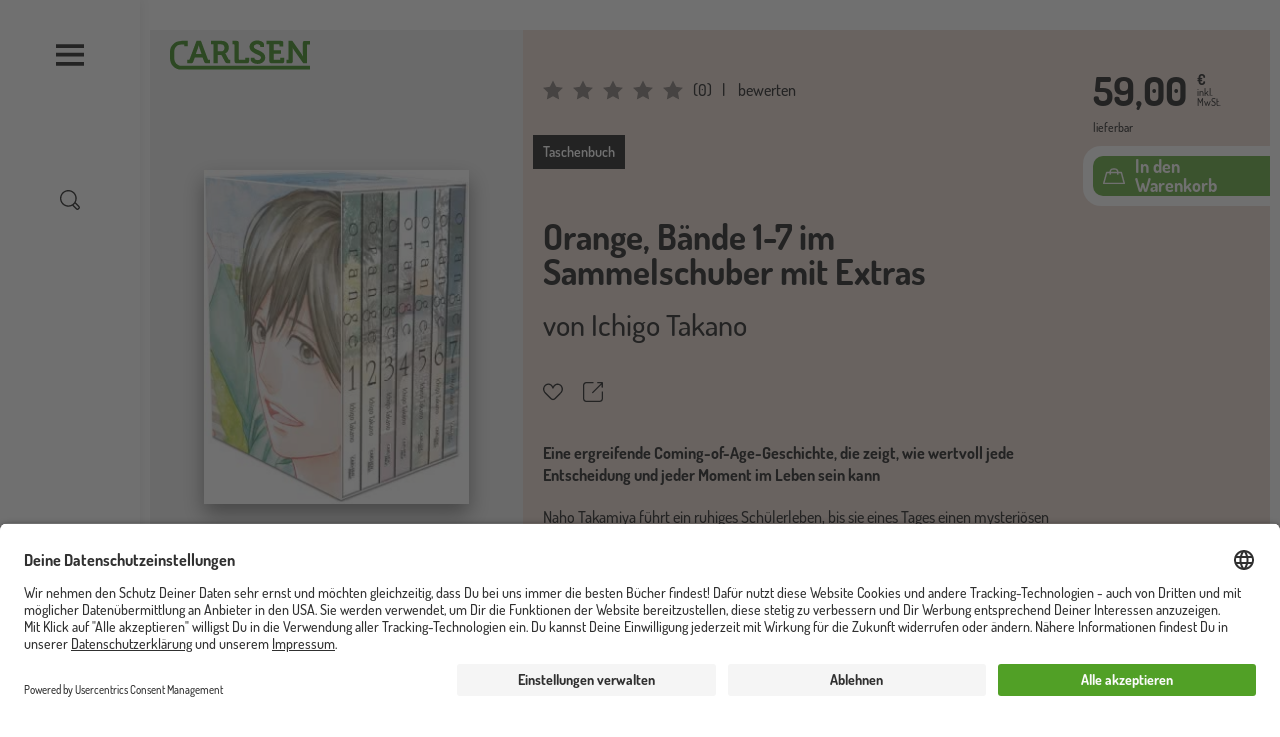

--- FILE ---
content_type: text/html; charset=UTF-8
request_url: https://www.carlsen.de/taschenbuch/orange-bande-1-7-im-sammelschuber-mit-extras/978-3-551-71339-1
body_size: 29352
content:
<!DOCTYPE html>
<html lang="de" dir="ltr" prefix="og: https://ogp.me/ns#">
  <head>
    <meta charset="utf-8" />
<meta name="description" content="Die komplette Mystery-Romance-Manga-Serie über warnende Briefe aus der Zukunft – inklusive Abschlussband" />
<meta property="og:type" content="Buch" />
<meta property="og:url" content="https://www.carlsen.de/taschenbuch/orange-bande-1-7-im-sammelschuber-mit-extras/978-3-551-71339-1" />
<meta property="og:title" content="Orange, Bände 1-7 im Sammelschuber mit Extras" />
<meta property="og:description" content="Die komplette Mystery-Romance-Manga-Serie über warnende Briefe aus der Zukunft – inklusive Abschlussband" />
<meta property="og:image" content="https://www.carlsen.de/sites/default/files/produkt/zusatz/orange-2c-bande-1-7-im-sammelschuber-mit-extras_9.jpg" />
<meta property="book:isbn" content="978-3-551-71339-1" />
<meta name="MobileOptimized" content="width" />
<meta name="HandheldFriendly" content="true" />
<meta name="viewport" content="width=device-width, initial-scale=1, shrink-to-fit=no" />
<script>window.dataLayer = window.dataLayer || []; window.dataLayer.push({"siteName":"Carlsen","page_brand":"Manga","entityIdentifier":"36306","entityTitle":"Orange, B\u00e4nde 1-7 im Sammelschuber mit Extras","entityType":"pondus_product","page_type":"pondus_product","product":{"isbn":"978-3-551-71339-1"},"page_subbrand":"Manga"});window.dataLayer.push({"event":"view_item","ecommerce":{"currency":"EUR","value":59,"items":[{"index":0,"item_id":"36306","item_name":"Orange, B\u00e4nde 1-7 im Sammelschuber mit Extras","item_brand":"Manga","item_category":"Slice of Life|Drama|Mystery|Romance","item_category2":"Schulgeschichten|Liebe","item_category3":null,"item_category4":null,"item_category5":null,"item_category6":null,"item_list_id":null,"item_list_name":null,"item_list_target":null,"item_variant":"0","item_isbn":"978-3-551-71339-1","item_author":"Ichigo Takano","item_series":"Orange","item_publication_date":"28.02.2023","item_read_age":168,"item_book_type":"Taschenbuch","item_status":"lieferbar","price":59,"quantity":1}]}});</script>
<script type="application/ld+json">{
    "@context": "https://schema.org",
    "@graph": [
        {
            "@type": "Product",
            "name": "Orange, Bände 1-7 im Sammelschuber mit Extras",
            "url": "https://www.carlsen.de/taschenbuch/orange-bande-1-7-im-sammelschuber-mit-extras/978-3-551-71339-1",
            "description": "Die komplette Mystery-Romance-Manga-Serie über warnende Briefe aus der Zukunft – inklusive Abschlussband",
            "image": {
                "@type": "ImageObject",
                "representativeOfPage": "True",
                "url": "https://www.carlsen.de/sites/default/files/produkt/zusatz/orange-2c-bande-1-7-im-sammelschuber-mit-extras_9.jpg",
                "width": "125",
                "height": "180"
            },
            "offers": {
                "@type": "AggregateOffer",
                "price": "59.00",
                "priceCurrency": "EUR",
                "url": "https://www.carlsen.de/taschenbuch/orange-bande-1-7-im-sammelschuber-mit-extras/978-3-551-71339-1",
                "itemCondition": "http://schema.org/NewCondition",
                "availability": "https://schema.org/InStock",
                "availabilityStarts": "2023-02-28"
            },
            "isbn": "978-3-551-71339-1",
            "brand": {
                "@type": "Brand",
                "name": "CARLSEN Verlag GmbH",
                "url": "https://www.carlsen.de/carlsen-verlag"
            }
        }
    ]
}</script>
<meta http-equiv="x-ua-compatible" content="ie=edge" />
<link rel="icon" href="/core/misc/favicon.ico" type="image/vnd.microsoft.icon" />
<link rel="alternate" hreflang="und" href="https://www.carlsen.de/taschenbuch/orange-bande-1-7-im-sammelschuber-mit-extras/978-3-551-71339-1" />
<link rel="canonical" href="https://www.carlsen.de/taschenbuch/orange-bande-1-7-im-sammelschuber-mit-extras/978-3-551-71339-1" />
<link rel="shortlink" href="https://www.carlsen.de/pondus/product/36306" />
<script src="/sites/default/files/google_tag/www.carlsen.de_2020_/google_tag.script.js?t9uwwb" defer></script>

    <title>Orange, Bände 1-7 im Sammelschuber mit Extras</title>
    <link rel="stylesheet" media="all" href="/sites/default/files/css/css_m-Qya_7_z3qYWLbApMA6qfO_TjYPCsYvXuDp3Kfk1C0.css?delta=0&amp;language=de&amp;theme=carlsen&amp;include=eJw9yEEKgDAMBMAPFfskSdtQA9GU3Yj4e28eZ1pEMiFrbwJY1FNJmcrdbR5ZusCpV53irnh_L8S4e1pcf_GxpSg9oHXgXuLbMPGYhS9Tz9qE-gHYziwa" />
<link rel="stylesheet" media="all" href="/sites/default/files/css/css_zX81Y-oJoMeA2EiwsIbAJMHDwIvqscyfi0ClQF__4DM.css?delta=1&amp;language=de&amp;theme=carlsen&amp;include=eJw9yEEKgDAMBMAPFfskSdtQA9GU3Yj4e28eZ1pEMiFrbwJY1FNJmcrdbR5ZusCpV53irnh_L8S4e1pcf_GxpSg9oHXgXuLbMPGYhS9Tz9qE-gHYziwa" />

    
    <link rel="apple-touch-icon" sizes="180x180" href="/apple-touch-icon.png">
    <link rel="icon" type="image/png" sizes="32x32" href="/favicon-32x32.png">
    <link rel="icon" type="image/png" sizes="192x192" href="/android-chrome-192x192.png">
    <link rel="icon" type="image/png" sizes="16x16" href="/favicon-16x16.png">
    <link rel="manifest" href="/site.webmanifest">
    <link rel="mask-icon" href="/safari-pinned-tab.svg" color="#4b9d2a">
    <meta name="msapplication-TileColor" content="#ffffff">
    <meta name="theme-color" content="#ffffff">
  </head>
  <body class="layout-no-sidebars path-pondus">
    <a href="#main-content" title="Direkt zum Inhalt" class="visually-hidden focusable skip-link">
      Direkt zum Inhalt
    </a>
    <div class="visually-hidden">
      <svg xmlns="http://www.w3.org/2000/svg" xmlns:xlink="http://www.w3.org/1999/xlink"><symbol viewBox="0 0 37 33" id="anfrage" xmlns="http://www.w3.org/2000/svg"><path d="M30.5 1.58v-1 1zm5 5h1-1zm-5 16v1-1zm-12 0v-1h-.46l-.3.35.76.65zm-6 7h-1v2.703l1.76-2.052-.76-.65zm0-7h1v-1h-1v1zm-6 0v1-1zm-5-5h-1 1zm5-16v-1 1zm24 0v1a4 4 0 014 4h2a6 6 0 00-6-6v1zm5 5h-1v11h2v-11h-1zm0 11h-1a4 4 0 01-4 4v2a6 6 0 006-6h-1zm-5 5v-1h-12v2h12v-1zm-12 0l-.76-.65-6 7 .76.65.76.65 6-7-.76-.65zm-6 7h1v-7h-2v7h1zm0-7v-1h-6v2h6v-1zm-6 0v-1a4 4 0 01-4-4h-2a6 6 0 006 6v-1zm-5-5h1v-11h-2v11h1zm0-11h1a4 4 0 014-4v-2a6 6 0 00-6 6h1zm5-5v1h24v-2h-24v1z"/></symbol><symbol viewBox="0 0 60 60" id="arrow-down" xmlns="http://www.w3.org/2000/svg"><path d="M10.3 20.8c0-.5.2-1 .6-1.4.8-.8 2-.8 2.8 0l17 17 17-17c.8-.8 2-.8 2.8 0 .8.8.8 2 0 2.8L32.1 40.6c-.8.8-2 .8-2.8 0L10.9 22.2c-.4-.3-.6-.9-.6-1.4z"/></symbol><symbol viewBox="0 0 60 60" id="arrow-left" xmlns="http://www.w3.org/2000/svg"><path d="M39.9 50.4c.5 0 1-.2 1.4-.6.8-.8.8-2 0-2.8l-17-17 17-17c.8-.8.8-2 0-2.8-.8-.8-2-.8-2.8 0L20.1 28.6c-.8.8-.8 2 0 2.8l18.4 18.4c.4.4.9.6 1.4.6z"/></symbol><symbol viewBox="0 0 60 60" id="arrow-right" xmlns="http://www.w3.org/2000/svg"><path d="M21.5 50.4c-.5 0-1-.2-1.4-.6-.8-.8-.8-2 0-2.8l17-17-17-17c-.8-.8-.8-2 0-2.8.8-.8 2-.8 2.8 0l18.4 18.4c.8.8.8 2 0 2.8L23 49.8c-.4.4-.9.6-1.5.6z"/></symbol><symbol viewBox="0 0 60 60" id="arrow-up" xmlns="http://www.w3.org/2000/svg"><path d="M10.3 39.2c0 .5.2 1 .6 1.4.8.8 2 .8 2.8 0l17-17 17 17c.8.8 2 .8 2.8 0 .8-.8.8-2 0-2.8L32.1 19.4c-.8-.8-2-.8-2.8 0L10.9 37.8c-.4.4-.6.9-.6 1.4z"/></symbol><symbol viewBox="0 0 60 60" id="audio_play" xmlns="http://www.w3.org/2000/svg"><path d="M35.4 9.4L22.9 19H8.6c-1.1 0-2 .9-2 2v18c0 1.1.9 2 2 2h14.3l12.5 9.6c1.3 1 3.2.1 3.2-1.6V11c0-1.7-1.9-2.6-3.2-1.6zM10.6 23h11v14h-11V23zm24 21.9l-9-6.9V22l9-6.9v29.8zM44.1 22c-1.1 0-2 .9-2 2v12.9c0 1.1.9 2 2 2s2-.9 2-2V24c0-1.1-.9-2-2-2zM51.1 16c-1.1 0-2 .9-2 2v24c0 1.1.9 2 2 2s2-.9 2-2V18c0-1.1-.9-2-2-2z"/></symbol><symbol viewBox="0 0 60 60" id="audio_stop" xmlns="http://www.w3.org/2000/svg"><path d="M35.4 9.4L22.9 19H8.6c-1.1 0-2 .9-2 2v18c0 1.1.9 2 2 2h14.3l12.5 9.6c1.3 1 3.2.1 3.2-1.6V11c0-1.7-1.9-2.6-3.2-1.6zM10.6 23h11v14h-11V23zm24 21.9l-9-6.9V22l9-6.9v29.8z"/></symbol><symbol viewBox="0 0 60 60" id="auge" xmlns="http://www.w3.org/2000/svg"><path d="M30 49.3C14.2 49.3.7 32.1.7 30S14.2 10.7 30 10.7 59.3 27.9 59.3 30 45.8 49.3 30 49.3zM5.1 30C7.8 33.7 18.3 45.3 30 45.3S52.2 33.7 54.9 30C52.2 26.3 41.7 14.7 30 14.7S7.8 26.3 5.1 30z"/><path d="M30 43c-7.1 0-13-5.8-13-13 0-7.1 5.8-13 13-13 7.1 0 13 5.8 13 13 0 7.1-5.9 13-13 13zm0-22c-4.9 0-9 4-9 9s4 9 9 9 9-4 9-9-4.1-9-9-9z"/></symbol><symbol viewBox="0 0 60 60" id="auszeichnung" xmlns="http://www.w3.org/2000/svg"><path d="M47.9 14.9c-.6-.2-1-.6-1.2-1.2-.2-.6-.2-1.2 0-1.7 1.1-2.4.7-5.1-1.2-6.9S40.9 2.8 38.6 4c-.5.3-1.1.3-1.7 0-.6-.2-1-.7-1.2-1.2-.9-2.5-3.1-4-5.7-4s-4.9 1.6-5.7 4c-.2.6-.6 1-1.2 1.2-.6.2-1.2.2-1.7 0-2.4-1.1-5.1-.7-6.9 1.2-1.8 1.8-2.3 4.6-1.2 6.9.3.5.3 1.1 0 1.7-.2.6-.7 1-1.2 1.2-2.5.9-4 3.1-4 5.7s1.6 4.9 4 5.7c.6.2 1 .6 1.2 1.2.2.6.2 1.2 0 1.7-1.1 2.4-.7 5.1 1.2 6.9.8.8 1.7 1.3 2.7 1.6v23.1l12.6-8.5 12.9 8.5V37.8c1-.3 2-.8 2.7-1.6 1.8-1.8 2.3-4.6 1.2-6.9-.3-.5-.3-1.1 0-1.7s.7-1 1.2-1.2c2.5-.9 4-3.1 4-5.7.1-2.6-1.5-4.9-3.9-5.8zM29.8 47.6l-8.6 5.8v-16c.1 0 .1 0 .2-.1.5-.3 1.1-.3 1.7 0 .6.2 1 .7 1.2 1.2.9 2.5 3.1 4 5.7 4s4.9-1.6 5.7-4c.2-.6.6-1 1.2-1.2.6-.2 1.2-.2 1.7 0 .1 0 .1 0 .2.1v16l-9-5.8zm16.8-25c-1.6.6-2.9 1.8-3.6 3.4-.7 1.6-.6 3.4.1 4.9.6 1.2-.2 2.1-.4 2.4-.2.2-1.1 1-2.4.4-1.5-.7-3.3-.7-4.9-.1-1.6.7-2.8 2-3.4 3.6-.5 1.3-1.6 1.4-2 1.4-.3 0-1.5-.1-2-1.4-.6-1.6-1.8-2.9-3.4-3.6-.7-.3-1.5-.5-2.3-.5-.9 0-1.8.2-2.6.6-1.2.6-2.1-.2-2.4-.4-.2-.2-1-1.1-.4-2.4.7-1.6.8-3.4.1-4.9-.7-1.6-2-2.8-3.6-3.4-1.3-.5-1.4-1.6-1.4-2 0-.3.1-1.5 1.4-2 1.6-.6 2.9-1.8 3.6-3.4.7-1.6.6-3.4-.1-4.9-.6-1.2.2-2.1.4-2.4.2-.2 1.1-1 2.4-.4 1.6.7 3.4.8 4.9.1 1.6-.7 2.8-2 3.4-3.6.5-1.3 1.6-1.4 2-1.4.3 0 1.5.1 2 1.4.6 1.6 1.8 2.9 3.4 3.6 1.6.7 3.4.6 4.9-.1 1.2-.5 2.1.2 2.4.5s1 1.1.4 2.4c-.7 1.6-.8 3.4-.1 4.9.7 1.6 2 2.8 3.6 3.4 1.3.5 1.4 1.6 1.4 2-.1.3-.2 1.5-1.4 1.9z"/><path d="M30 8.1c-6.9 0-12.6 5.6-12.6 12.6 0 6.9 5.6 12.6 12.6 12.6s12.6-5.6 12.6-12.6S36.9 8.1 30 8.1zm0 21.1c-4.7 0-8.6-3.8-8.6-8.6 0-4.7 3.8-8.6 8.6-8.6 4.7 0 8.6 3.8 8.6 8.6s-3.9 8.6-8.6 8.6z"/></symbol><symbol viewBox="0 0 60 60" id="bearbeiten" xmlns="http://www.w3.org/2000/svg"><path d="M56 11.4l-8.2-8c-1.3-1.2-3-1.9-4.8-1.9-1.8 0-3.5.7-4.7 2l-3.9 4L6.1 36.9s0 .1-.1.1l-.1.1c-.1.1-.2.2-.2.4v.1c-.1.2-.1.3-.1.5L3.8 52.7c0 .3 0 .6.1.8-.3.2-.5.4-.7.8l-.4.9c-.5.8-.2 1.8.4 2.4.4.4.9.6 1.4.6.3 0 .7-.1 1-.2l.8-.5c.3-.2.5-.4.7-.6.2 0 .5.1.8.1h.3l14.6-2.2c.2 0 .3-.1.5-.1h.1c.1-.1.2-.1.3-.2l.1-.1s.1 0 .1-.1L52.2 25l3.9-4c1.2-1.3 1.9-3 1.9-4.8 0-1.9-.7-3.5-2-4.8zM8.5 52.9l-.7-.6L9 42.5l9.2 8.9-9.7 1.5zm13.9-3l-12-11.7 20.8-21.4 5.5 5.2c.4.4.9.6 1.4.6.5 0 1.1-.2 1.4-.6.8-.8.7-2.1-.1-2.8L33.9 14l1.9-2 12.1 11.7-25.5 26.2zm30.9-31.8l-2.5 2.6L38.7 9l2.5-2.6c.5-.5 1.2-.8 1.9-.8.8 0 1.4.3 1.9.8l8.2 8c1.1.9 1.1 2.6.1 3.7z"/></symbol><symbol viewBox="0 0 60 60" id="burger" xmlns="http://www.w3.org/2000/svg"><path d="M58 8.6V16H2V8.6h56zm0 17.1v7.4H2v-7.4h56zm0 18.4v7.4H2v-7.4h56z"/></symbol><symbol viewBox="0 0 595.2 123.5" id="carlsen_logo_custom" xmlns="http://www.w3.org/2000/svg"><path d="M383.7 28H400v-9c0-13.7-17.6-19-29.1-19-18.9 0-32.7 11.6-32.7 27.2 0 11 6.4 17.7 14.2 22.7l2.2 1.3c13.6 10.1 32.2 10.9 32.2 22.1 0 6.1-6.1 10.3-14.3 10.3-6.5 0-13-3-13-7.5v-2.8h-16.3v7.4c0 13.7 17.6 19 29.1 19 18.9 0 32.6-11.6 32.6-27.2 0-11-6.1-17.7-13.9-22.7l-1.1-.8c-13.6-10.1-33.5-11.4-33.5-22.6 0-6.1 6.1-10.3 14.3-10.3 6.5 0 13 3 13 7.5V28zM134.5 58l-8.4-23.9c-1.8-5.2-3.9-14.2-3.9-14.2h-.2s-2.1 9-3.9 14.2L109.7 58zM73.7 82.1h5.7c2.3 0 3.4-.5 4.3-3l29.1-77.5h18.9l28.9 77.5c.8 2.4 1.9 3 4.3 3h5.1V97h-13.7c-6.9 0-9.4-1.7-11.6-7.8l-6.1-16.6h-33.1l-6.1 16.6c-2.2 6-4.6 7.8-11.4 7.8H73.7zM202.8 46.3V16.5h14.6c8.8 0 14.2 5.4 14.2 14.8s-5.4 15-14.5 15zm-18.1 50.6h18V61.4h9.1c5.1 0 7.2.7 9.2 4.4l12.5 24c3.2 6 6.3 7.1 13.6 7.1h9.5V82H255c-3 0-5.4-.3-6.9-3.1l-9.5-18.4a10.9 10.9 0 00-4.8-4.8v-.3c4.1-.8 16.2-7.9 16.2-25.1 0-18-12.5-28.7-30.4-28.7h-45.3v14.9h10.5v80.4zM274.6 19.5a2.74 2.74 0 00-3-3h-5.9V1.6h17.6c6.6 0 9.4 2.8 9.4 9.1V79a2.74 2.74 0 003 3H317a2.74 2.74 0 003-3v-5.8h16.4v14.5c0 6.4-2.8 9.1-9.4 9.1h-43.1c-6.6 0-9.4-2.7-9.4-9.1V19.5zM422.5 16.5h-12V1.6h62.1c6.5 0 9.4 2.8 9.4 9.1v14.5h-16.4v-5.8a2.74 2.74 0 00-3-3h-22v25h31.7v14.9h-31.7V79a2.74 2.74 0 003 3h22.6a2.74 2.74 0 003-3v-5.8h16.4v14.5c0 6.4-2.9 9.1-9.4 9.1h-44.4c-6.6 0-9.4-2.7-9.4-9.1V16.5zM495.1 82.1h5.9a2.74 2.74 0 003-3V1.6h16.2l37.1 52.8a148.86 148.86 0 018.1 13.4h.3a133.36 133.36 0 01-1-13.4V10.8c0-6.3 2.8-9.1 9.4-9.1h21.1v14.9h-9.4a2.74 2.74 0 00-3 3V97h-16.1l-37.2-52.6a135.13 135.13 0 01-8.1-13.4h-.3a133.36 133.36 0 011 13.4v43.5c0 6.4-2.8 9.1-9.4 9.1h-17.6V82.1z"/><path d="M48.7 107.6c-17-.1-30.4-14.5-30.5-32.4V48.6h.1c0-19.2 13.3-31 30.3-31h12.1v6.5h14.8V1.6H48.7v.1H48C20.6 1.7.2 21.8 0 48.3v26.9c.1 27.2 19.8 48.3 48.6 48.3h546.6v-15.9z"/></symbol><symbol viewBox="0 0 60 60" id="cart" xmlns="http://www.w3.org/2000/svg"><path d="M59.9 50.5l-8-31c-.2-.9-1-1.5-1.9-1.5h-7.7c0-5.5-4.5-10-10-10h-4.7c-5.5 0-10 4.5-10 10h-7.5c-.9 0-1.7.6-1.9 1.5L0 50.5c-.2.6 0 1.2.4 1.7s1 .8 1.6.8h55.9c.6 0 1.2-.3 1.6-.8.4-.5.5-1.1.4-1.7zM27.6 12h4.7c3.3 0 6 2.7 6 6H21.5c0-3.3 2.7-6 6.1-6zm-23 37l7-27h5.9v2.8c0 1.1.9 2 2 2s2-.9 2-2V22h16.7v2.8c0 1.1.9 2 2 2s2-.9 2-2V22h6.2l6.9 27H4.6z"/></symbol><symbol viewBox="0 0 126.243 90.619" id="ce-marking" xmlns="http://www.w3.org/2000/svg"><path d="M49.603 90.144V76.528a31.546 31.546 0 01-31.038-14.161A31.542 31.542 0 0149.603 14.09V.475h.001A45.06 45.06 0 006.848 69.129a45.06 45.06 0 0042.756 21.015zM126.205 90.144A45.06 45.06 0 0183.45 21.49 45.06 45.06 0 01126.205.475V14.09c-16.363-2.363-31.773 8.312-35.316 24.46h26.303v13.516H90.89c3.543 16.149 18.953 26.824 35.316 24.461v13.616z"/></symbol><symbol viewBox="0 0 47 51" id="checkmark" xmlns="http://www.w3.org/2000/svg"><path d="M17.438 50.349a2 2 0 01-1.724-.986L.276 23.116a2.002 2.002 0 01.71-2.738 2.003 2.003 0 012.739.71l13.708 23.307L42.803.992a1.999 1.999 0 113.454 2.018L19.165 49.359a2.002 2.002 0 01-1.724.99h-.003z"/></symbol><symbol viewBox="0 0 60 60" id="close" xmlns="http://www.w3.org/2000/svg"><path d="M51.2 48.4L32.8 30l18.4-18.4c.8-.8.8-2 0-2.8-.8-.8-2-.8-2.8 0L30 27.2 11.6 8.8c-.8-.8-2-.8-2.8 0-.8.8-.8 2 0 2.8L27.2 30 8.8 48.4c-.8.8-.8 2 0 2.8.8.8 2 .8 2.8 0L30 32.8l18.4 18.4c.8.8 2 .8 2.8 0s.8-2 0-2.8z"/></symbol><symbol viewBox="0 0 60 60" id="download" xmlns="http://www.w3.org/2000/svg"><path d="M21.9 28.8c-.8-.8-2-.8-2.8 0-.8.8-.8 2 0 2.8l9.6 9.6c.4.4.9.6 1.4.6s1-.2 1.4-.6l9.6-9.6c.8-.8.8-2 0-2.8-.8-.8-2-.8-2.8 0L32 35V2.9c0-1.1-.9-2-2-2s-2 .9-2 2V35l-6.1-6.2z"/><path d="M40.9 3c-1-.4-2.2.1-2.6 1.1-.4 1 .1 2.2 1.1 2.6 9.5 3.9 15.7 13 15.7 23.3 0 13.8-11.3 25.1-25.1 25.1S4.9 43.8 4.9 30c0-10.3 6.2-19.5 15.8-23.3 1-.4 1.5-1.6 1.1-2.6-.4-1-1.6-1.5-2.6-1.1C8.1 7.4.9 18 .9 30 .9 46.1 14 59.1 30 59.1 46.1 59.1 59.1 46 59.1 30c0-11.9-7.1-22.5-18.2-27z"/></symbol><symbol viewBox="0 0 40 40" id="error" xmlns="http://www.w3.org/2000/svg"><defs><filter id="ara"><feColorMatrix in="SourceGraphic" values="0 0 0 0 0.000000 0 0 0 0 0.000000 0 0 0 0 0.000000 0 0 0 1.000000 0"/></filter><path id="arb" d="M0 0h9.825v17.74H0z"/></defs><g fill="none" fill-rule="evenodd"><circle fill="#E4572E" cx="20" cy="20" r="20"/><g transform="translate(10 10)" filter="url(#ara)"><g transform="translate(5 1)"><mask id="arc" fill="#fff"><use xlink:href="#arb"/></mask><path d="M9.793 9.767a.667.667 0 00-.522-.453L2.103 8.085l7.418-6.931a.666.666 0 00-.91-.975l-8.4 7.85a.666.666 0 00.343 1.143l7.236 1.241-5.002 5.094v-2.26a.667.667 0 00-1.333 0v3.826c0 .368.298.666.666.666h3.826a.667.667 0 000-1.333H3.773l5.86-5.967a.666.666 0 00.16-.672" fill="#1D1D1B" mask="url(#arc)"/></g></g></g></symbol><symbol viewBox="0 0 60 60" id="facebook" xmlns="http://www.w3.org/2000/svg"><path d="M60 30.2c0-16.6-13.4-30-30-30S0 13.6 0 30.2c0 15 11 27.4 25.3 29.6v-21h-7.6v-8.7h7.6v-6.6c0-7.5 4.5-11.7 11.3-11.7 3.3 0 6.7.6 6.7.6v7.4h-3.8c-3.7 0-4.9 2.3-4.9 4.7v5.6H43l-1.3 8.7h-7v21C49 57.6 60 45.2 60 30.2"/></symbol><symbol viewBox="0 0 60 60" id="filter" xmlns="http://www.w3.org/2000/svg"><path d="M57.9 41.8H29c-.8-1.8-2.5-3-4.6-3s-3.8 1.2-4.6 3H2c-1.1 0-2 .9-2 2s.9 2 2 2h17.8c.8 1.8 2.5 3 4.6 3s3.8-1.2 4.6-3h28.9c1.1 0 2-.9 2-2s-.9-2-2-2zm0-13.9H44.6c-.8-1.8-2.5-3-4.6-3s-3.8 1.2-4.6 3H2c-1.1 0-2 .9-2 2s.9 2 2 2h33.5c.8 1.8 2.5 3 4.6 3s3.8-1.2 4.6-3H58c1.1 0 2-.9 2-2-.1-1.1-1-2-2.1-2zM2 18.1h13.2c.8 1.8 2.5 3 4.6 3s3.8-1.2 4.6-3H58c1.1 0 2-.9 2-2s-.9-2-2-2H24.4c-.8-1.8-2.5-3-4.6-3s-3.8 1.2-4.6 3H2c-1.1 0-2 .9-2 2s.9 2 2 2z"/></symbol><symbol fill="none" viewBox="0 0 15 15" id="filter-plus" xmlns="http://www.w3.org/2000/svg"><circle cx="7.5" cy="7.5" r="7" stroke="#000"/><path fill="#000" d="M7.488 10.4a.531.531 0 01-.336-.112.335.335 0 01-.144-.272V7.904H4.912a.365.365 0 01-.288-.128.468.468 0 01-.112-.32.49.49 0 01.112-.336.349.349 0 01.288-.144h2.096v-2.08a.38.38 0 01.144-.288.49.49 0 01.336-.128c.139 0 .245.043.32.128a.398.398 0 01.128.288v2.08h2.096c.096 0 .187.048.272.144a.454.454 0 01.128.336.434.434 0 01-.128.32.382.382 0 01-.272.128H7.936v2.112a.349.349 0 01-.128.272c-.075.075-.181.112-.32.112z"/></symbol><symbol viewBox="0 0 59.9 57.3" id="folgen" xmlns="http://www.w3.org/2000/svg"><path d="M59.8 57.3h-4v-1.8a8.22 8.22 0 00-8.1-8.2h-2.5a27.07 27.07 0 01-14.9 4.4 27.43 27.43 0 01-15.2-4.6h-2.9A8.24 8.24 0 004 55.3v1.6H0v-1.6a12.25 12.25 0 0112.2-12.2h4.2l.5.4a22.9 22.9 0 0013.4 4.2 23.14 23.14 0 0013.2-4.1l.5-.4h3.8a12.16 12.16 0 0112.1 12.2l-.1 1.9z"/><path d="M43.5 33.6a17.71 17.71 0 01-31-11.8A17.78 17.78 0 0143.6 10l3.5-2a21.65 21.65 0 100 27.7z"/><path d="M56.2 20.6H50v-6.2h-3.7v6.2H40v3.7h6.3v6.2H50v-6.2h6.2v-3.7z"/></symbol><symbol viewBox="0 0 60 60" id="folgen-serien" xmlns="http://www.w3.org/2000/svg"><path d="M56.6 23H51v-5.6c0-1.3-.9-2.4-2-2.4s-2 1.1-2 2.4V23h-5.6c-1.4 0-2.4.9-2.4 2s1.1 2 2.4 2H47v5.6c0 1.3.9 2.4 2 2.4s2-1.1 2-2.4V27h5.6c1.3 0 2.4-.9 2.4-2s-1.1-2-2.4-2zM28.3 53h.2-.3z"/><path d="M44 36.3V31h-4v6.7l.4.5L48 48H33.3l-.4.1c-1.4.6-2.9.9-4.4.9-1.5 0-3-.3-4.4-.8l-.3-.2H9.1l7.5-9.8.4-.5V23.5c0-5.3 3.6-9.8 8.6-11.1l.3-.1H29.3h-.1H30l.3.1H30.9l.3.1.4.1h.1c3.2 1 5.8 3.4 7.2 6.5h4.3c-1.2-4.1-4.1-7.5-7.9-9.4.5-.9.7-1.8.7-2.7 0-3.9-3.1-7-7-7s-7 3.1-7 7c0 .8.1 1.5.4 2.3-5.5 2.4-9.4 7.9-9.4 14.3v12.8L3.4 48.7.9 52h19.2c.5 4.5 4.3 8 8.9 8 4.6 0 8.4-3.5 8.9-8h18.2l-2.5-3.2L44 36.3zM29 4c1.7 0 3 1.3 3 3v.2c0 .3-.1.7-.2 1l-.1.1c-.2 0-.4-.1-.6-.1H31c-.2 0-.3 0-.5-.1-.3 0-.6-.1-.9-.1h-2c-.3 0-.7.1-1 .1h-.1l-.3-.1c-.1-.4-.2-.7-.2-1 0-1.7 1.3-3 3-3zm4.9 48c-.5 2.3-2.5 4-4.9 4h-.2c-2.2-.1-4-1.6-4.6-3.5v-.1l.2.1c.2 0 .3.1.5.1h.2c.1 0 .2 0 .3.1h.1c.1 0 .3 0 .4.1h5.3c.1 0 .2 0 .3-.1h.1c.1 0 .2 0 .3-.1h.2c.1 0 .2-.1.3-.1h.2c.2-.1.3-.1.5-.2l.2-.1.6-.2zM28.2 53h-.1.1z"/></symbol><symbol viewBox="0 0 24 24" id="geschenk" xmlns="http://www.w3.org/2000/svg"><path d="M2.853 24h15.292C19.72 24 21 22.743 21 21.2V8.34c0-1.544-1.281-2.801-2.855-2.801h-3.133c.39-.224.709-.46.9-.702a2.963 2.963 0 00-.547-4.21A3.084 3.084 0 0013.495 0c-.914 0-1.818.4-2.42 1.164-.308.39-.519 1.092-.663 1.885-.145-.793-.355-1.495-.662-1.885A3.075 3.075 0 007.33 0c-.655 0-1.313.205-1.87.628a2.963 2.963 0 00-.547 4.209c.19.241.508.477.9.702H2.854C1.28 5.539 0 6.796 0 8.339V21.2C-.001 22.743 1.28 24 2.854 24zM1.34 21.2v-9.345h8.49v10.83H2.853c-.834 0-1.514-.667-1.514-1.486zm18.32 0c0 .818-.679 1.485-1.514 1.485H11.17v-10.83h8.49V21.2zM12.135 1.97a1.72 1.72 0 011.361-.655c.383 0 .745.122 1.049.353.749.569.887 1.63.307 2.364-.295.375-1.686.988-3.33 1.507h-.04c.1-1.703.356-3.192.653-3.57zM5.972 4.031a1.666 1.666 0 01.308-2.364c.304-.23.666-.353 1.05-.353.536 0 1.032.239 1.36.654.297.378.554 1.867.653 3.57H9.3C7.66 5.021 6.27 4.41 5.972 4.032zM1.34 8.34c0-.82.68-1.486 1.514-1.486h15.292c.835 0 1.514.667 1.514 1.486v2.2H1.34v-2.2z" fill="#FFF"/></symbol><symbol viewBox="0 0 60 60" id="hoerprobe" xmlns="http://www.w3.org/2000/svg"><path d="M30.2.2C13.7.2.2 13.6.2 30.2V50c0 1.1.9 2 2 2s1.9-.8 2-1.9v2.2c0 3.9 3.1 7 7 7s7-3.1 7-7V34.7c0-3.9-3.1-7-7-7-3.8 0-6.9 3-7 6.7v-4.3c0-14.3 11.6-26 26-26 14.3 0 26 11.6 26 26v4.1c-.2-3.6-3.3-6.5-7-6.5-3.9 0-7 3.1-7 7v17.5c0 3.9 3.1 7 7 7s7-3.1 7-7v-2.1c.1 1 1 1.8 2 1.8 1.1 0 2-.9 2-2V30.2c-.1-16.5-13.5-30-30-30zm-22 34.5c0-1.7 1.4-3 3-3s3 1.4 3 3v17.5c0 1.7-1.3 3-3 3s-3-1.3-3-3V34.7zm43.9 17.6c0 1.7-1.4 3-3 3s-3-1.3-3-3V34.7c0-1.7 1.3-3 3-3s3 1.4 3 3v17.6z"/></symbol><symbol viewBox="0 0 60 60" id="info" xmlns="http://www.w3.org/2000/svg"><path d="M30 60C13.5 60 0 46.5 0 30S13.5 0 30 0s30 13.5 30 30-13.5 30-30 30zm0-56C15.7 4 4 15.7 4 30s11.7 26 26 26 26-11.7 26-26S44.3 4 30 4z"/><path d="M30 52.1c-1.1 0-2-.9-2-2V30c0-1.1.9-2 2-2s2 .9 2 2v20.1c0 1.1-.9 2-2 2zm0-28.2c-1.1 0-2-.9-2-2v-4.3c0-1.1.9-2 2-2s2 .9 2 2v4.3c0 1.1-.9 2-2 2z"/></symbol><symbol viewBox="0 0 60 60" id="instagram" xmlns="http://www.w3.org/2000/svg"><path d="M30 5.4c8 0 9 0 12.1.2 2.9.1 4.5.6 5.6 1 1.4.5 2.4 1.2 3.4 2.2 1 1 1.7 2 2.2 3.4.4 1.1.9 2.6 1 5.6.3 3.2.3 4.2.3 12.2s0 9-.2 12.1c-.1 2.9-.6 4.5-1 5.6-.5 1.4-1.2 2.4-2.2 3.4-1 1-2 1.7-3.4 2.2-1.1.4-2.6.9-5.6 1-3.2.3-4.2.3-12.2.3s-9 0-12.1-.2c-2.9-.1-4.5-.6-5.6-1-1.4-.5-2.4-1.2-3.4-2.2-1-1-1.7-2-2.2-3.4-.4-1.1-.9-2.6-1-5.6C5.4 39 5.4 38 5.4 30s0-9 .2-12.1c.1-2.9.6-4.5 1-5.6.5-1.4 1.2-2.4 2.2-3.4 1-1 2-1.7 3.4-2.2 1.1-.4 2.6-.9 5.6-1C21 5.4 22 5.4 30 5.4M30 0c-8.1 0-9.2 0-12.4.2-3.2.1-5.4.7-7.3 1.4C8.4 2.3 6.7 3.4 5 5c-1.7 1.7-2.7 3.3-3.5 5.3C.8 12.2.3 14.4.1 17.6 0 20.8 0 21.9 0 30c0 8.1 0 9.2.2 12.4.1 3.2.7 5.4 1.4 7.3.8 2 1.8 3.6 3.5 5.3 1.7 1.7 3.3 2.7 5.3 3.5 1.9.7 4.1 1.2 7.3 1.4 3.1.1 4.2.1 12.3.1s9.2 0 12.4-.2c3.2-.1 5.4-.7 7.3-1.4 2-.8 3.6-1.8 5.3-3.5 1.7-1.7 2.7-3.3 3.5-5.3.7-1.9 1.2-4.1 1.4-7.3.1-3.1.1-4.2.1-12.3s0-9.2-.2-12.4c-.1-3.2-.7-5.4-1.4-7.3-.8-2-1.8-3.6-3.5-5.3-1.7-1.7-3.3-2.7-5.3-3.5C47.7.8 45.5.3 42.3.1 39.2 0 38.1 0 30 0z"/><path d="M30 14.6c-8.5 0-15.4 6.9-15.4 15.4S21.5 45.4 30 45.4 45.4 38.5 45.4 30 38.5 14.6 30 14.6zM30 40c-5.5 0-10-4.5-10-10s4.5-10 10-10 10 4.5 10 10-4.5 10-10 10z"/><circle cx="46" cy="14" r="3.6"/></symbol><symbol viewBox="0 0 60 60" id="leseprobe" xmlns="http://www.w3.org/2000/svg"><path d="M57.7 9.8h-5.8V2c0-.7-.4-1.3-.9-1.7-.6-.4-1.3-.4-1.9-.1L29.5 9.8H2.3c-1.1 0-2 .9-2 2V56c0 1.1.9 2 2 2h55.4c1.1 0 2-.9 2-2V11.8c0-1.1-.9-2-2-2zM32 13.1l15.9-7.8V45L32 52.8V13.1zm-27.7.7H28V54H4.3V13.8zM55.7 54H38.6l12.2-6c.7-.3 1.1-1 1.1-1.8V13.8h3.8V54z"/></symbol><symbol viewBox="0 0 60 60" id="link" xmlns="http://www.w3.org/2000/svg"><path d="M49.9 8H23.4c-1.1 0-2 .9-2 2s.9 2 2 2h21.7L8.4 48.7c-.8.8-.8 2 0 2.8.4.4.9.6 1.4.6s1-.2 1.4-.6l36.7-36.7v19.5c0 1.1.9 2 2 2s2-.9 2-2V10c0-1.1-.9-2-2-2z"/></symbol><symbol viewBox="0 0 128 128" id="linkedin" xmlns="http://www.w3.org/2000/svg"><path fill="currentColor" d="M3.2 41h24.9v87H3.2V41zm11.9-10.8h-.2C5.9 30.2 0 23.5 0 15.1 0 6.5 6 0 15.2 0s14.9 6.5 15 15.1c.1 8.4-5.8 15.1-15.1 15.1zM128 128H99.7V83c0-11.8-4.4-19.8-14.2-19.8-7.4 0-11.6 5.4-13.5 10.7-.7 1.9-.6 4.5-.6 7.1v47h-28s.4-79.7 0-87h28v13.6c1.7-6 10.6-14.5 24.9-14.5 17.7 0 31.7 12.5 31.7 39.4V128z"/></symbol><symbol viewBox="0 0 60 60" id="loeschen" xmlns="http://www.w3.org/2000/svg"><path d="M47.8 18.1H12c-1.1 0-2 .9-2 2v29.8c0 4 3.3 7.3 7.3 7.3h25.1c4 0 7.3-3.3 7.3-7.3V20.1c.1-1.1-.8-2-1.9-2zm-2 31.7c0 1.8-1.5 3.3-3.3 3.3H17.3c-1.8 0-3.3-1.5-3.3-3.3V22.1h31.8v27.7zm5.9-38h-2v-.5c0-4-3.3-7.3-7.3-7.3H17.3c-4 0-7.3 3.3-7.3 7.3v.5H8c-1.1 0-2 .9-2 2s.9 2 2 2h43.8c1.1 0 2-.9 2-2s-1-2-2.1-2zm-37.7 0v-.5C14 9.5 15.5 8 17.3 8h25.1c1.8 0 3.3 1.5 3.3 3.3v.5H14z"/><path d="M20 50c1.1 0 2-.9 2-2V27.4c0-1.1-.9-2-2-2s-2 .9-2 2V48c0 1.1.9 2 2 2zm9.9-.2c1.1 0 2-.9 2-2V27.2c0-1.1-.9-2-2-2s-2 .9-2 2v20.6c0 1.1.9 2 2 2zm9.9.1c1.1 0 2-.9 2-2V27.3c0-1.1-.9-2-2-2s-2 .9-2 2v20.6c0 1.1.9 2 2 2z"/></symbol><symbol viewBox="0 0 60 60" id="mail" xmlns="http://www.w3.org/2000/svg"><path d="M58.1 12.8H2c-1.1 0-2 .9-2 2v30.3c0 1.1.9 2 2 2h56.1c1.1 0 2-.9 2-2V14.8c0-1.1-.9-2-2-2zm-6.1 4L30 32.5 8.2 16.8H52zM4 43.2V18.7l24.9 17.9c.3.3.8.4 1.2.4.4 0 .8-.1 1.2-.4l24.9-17.8v24.3H4z"/></symbol><symbol viewBox="0 0 512 512" id="media-play" xmlns="http://www.w3.org/2000/svg"><path d="M419.96 231.712L139.048 64.504a21.6 21.6 90 00-32.648 18.56v327.729a21.615 21.615 90 0032.316 18.755L419.627 269.03a21.6 21.6 90 00.33-37.315z" fill="#fff"/><path d="M444.4 235.236L132.275 49.449A24 24 0 0096 70.072v364.142a24.017 24.017 0 0035.907 20.839L444.03 276.7a24 24 0 00.367-41.461zM128 420.429V84.144l288.244 171.574z"/></symbol><symbol viewBox="0 0 60 60" id="merken" xmlns="http://www.w3.org/2000/svg"><path d="M30 54.5c-2.5 0-5.1-1-7-2.9L5.5 34.1C.4 29-1.2 21.6 1.2 15.2 2.4 12 4.5 9.3 7.1 7.4c6.8-4.9 16.1-3.5 21 3.1.7 1 1.3 1.9 1.8 2.8.5-.9 1.2-1.9 1.9-2.8 5.3-6.5 14.3-7.8 21-3 2.7 1.9 4.7 4.6 5.9 7.7 2.5 6.4.8 13.8-4.3 18.9L37 51.6c-1.9 1.9-4.5 2.9-7 2.9zm-13.9-46c-2.3 0-4.6.7-6.7 2.2-2 1.4-3.6 3.5-4.5 5.9-1.9 4.9-.6 10.7 3.4 14.6l17.5 17.5c2.3 2.3 6 2.3 8.3 0l17.5-17.5c3.9-3.9 5.3-9.7 3.4-14.6-.9-2.4-2.5-4.5-4.5-5.9C45.6 7.2 38.9 8.2 35 13c-2.1 2.6-3.1 5.6-3.1 5.6-.3.8-1 1.4-1.9 1.4-.9 0-1.6-.5-1.9-1.4 0 0-1-2.7-3.2-5.7-2.1-2.9-5.4-4.4-8.8-4.4z"/></symbol><symbol viewBox="0 0 60 60" id="merken-aktiv" xmlns="http://www.w3.org/2000/svg"><path d="M30 54.5c-2.5 0-5.1-1-7-2.9L5.5 34.1C.4 29-1.2 21.6 1.2 15.2 2.4 12 4.5 9.3 7.1 7.4c6.8-4.9 16.1-3.5 21 3.1.7 1 1.3 1.9 1.8 2.8.5-.9 1.2-1.9 1.9-2.8 5.3-6.5 14.3-7.8 21-3 2.7 1.9 4.7 4.6 5.9 7.7 2.5 6.4.8 13.8-4.3 18.9L37 51.6c-1.9 1.9-4.5 2.9-7 2.9z"/></symbol><symbol viewBox="0 0 60 60" id="minus" xmlns="http://www.w3.org/2000/svg"><path d="M58 32H2c-1.1 0-2-.9-2-2s.9-2 2-2h56c1.1 0 2 .9 2 2s-.9 2-2 2z"/></symbol><symbol viewBox="0 0 40 40" id="ok" xmlns="http://www.w3.org/2000/svg"><defs><filter id="bka"><feColorMatrix in="SourceGraphic" values="0 0 0 0 0.000000 0 0 0 0 0.000000 0 0 0 0 0.000000 0 0 0 1.000000 0"/></filter><path id="bkb" d="M0 0h15.51v16.783H0z"/></defs><g fill="none" fill-rule="evenodd"><circle fill="#86C275" cx="20" cy="20" r="20"/><g filter="url(#bka)" transform="translate(10 10)"><g transform="translate(2.333 1.667)"><mask id="bkc" fill="#fff"><use xlink:href="#bkb"/></mask><path d="M5.813 16.783a.667.667 0 01-.575-.329L.092 7.705a.667.667 0 011.15-.676L5.81 14.8 14.268.33a.666.666 0 111.15.672l-9.03 15.45a.667.667 0 01-.574.33h-.001z" fill="#020203" mask="url(#bkc)"/></g></g></g></symbol><symbol viewBox="0 0 60 60" id="ort" xmlns="http://www.w3.org/2000/svg"><path d="M30 60c-.7 0-1.3-.3-1.7-.9l-16-24c0-.1-.1-.1-.1-.2C9.5 31.1 8 26.6 8 22 8 9.9 17.9 0 30 0s22 9.9 22 22c0 4.6-1.4 9-4.1 12.7 0 .1-.1.1-.1.2L31.7 59.1c-.4.6-1 .9-1.7.9zM15.8 33.1L30 54.4l14.3-21.5c.1-.1.1-.2.2-.3C46.8 29.5 48 25.8 48 22c0-9.9-8.1-18-18-18s-18 8.1-18 18c0 3.9 1.2 7.6 3.6 10.8.1.1.2.2.2.3z"/></symbol><symbol viewBox="0 0 60 60" id="pinterest" xmlns="http://www.w3.org/2000/svg"><path d="M30 0C13.4 0 0 13.4 0 30c0 12.7 7.9 23.6 19.1 27.9-.3-2.4-.5-6 .1-8.6.5-2.3 3.5-14.9 3.5-14.9s-.9-1.8-.9-4.5c0-4.2 2.4-7.3 5.4-7.3 2.6 0 3.8 1.9 3.8 4.2 0 2.6-1.6 6.4-2.5 10-.7 3 1.5 5.4 4.4 5.4 5.3 0 9.4-5.6 9.4-13.7 0-7.2-5.2-12.2-12.5-12.2-8.5 0-13.5 6.4-13.5 13 0 2.6 1 5.3 2.2 6.8.2.3.3.6.2.9-.2.9-.7 3-.8 3.4-.1.5-.4.7-1 .4-3.7-1.7-6.1-7.2-6.1-11.6 0-9.5 6.9-18.2 19.8-18.2 10.4 0 18.5 7.4 18.5 17.3 0 10.3-6.5 18.7-15.6 18.7-3 0-5.9-1.6-6.9-3.4 0 0-1.5 5.7-1.9 7.1-.7 2.6-2.5 5.9-3.7 7.9 2.8.9 5.8 1.3 8.9 1.3 16.6 0 30-13.4 30-30C60 13.4 46.6 0 30 0z"/></symbol><symbol viewBox="0 0 60 60" id="plus" xmlns="http://www.w3.org/2000/svg"><path d="M58 28H32V2c0-1.1-.9-2-2-2s-2 .9-2 2v26H2c-1.1 0-2 .9-2 2s.9 2 2 2h26v26c0 1.1.9 2 2 2s2-.9 2-2V32h26c1.1 0 2-.9 2-2s-.9-2-2-2z"/></symbol><symbol viewBox="0 0 60 60" id="profil" xmlns="http://www.w3.org/2000/svg"><path d="M59.9 57.4h-4v-1.8c0-4.5-3.6-8.1-8.1-8.2h-2.5c-4.4 2.9-9.6 4.4-14.9 4.4-5.4 0-10.7-1.6-15.2-4.6h-2.9c-4.5 0-8.2 3.7-8.2 8.2V57h-4v-1.6c0-6.7 5.5-12.2 12.2-12.2h4.2l.5.4c3.9 2.8 8.6 4.2 13.4 4.2 4.7 0 9.3-1.4 13.2-4.1l.5-.4h3.8c6.7 0 12.1 5.5 12.1 12.2v1.9z"/><path d="M30.4 43.6c-12 0-21.8-9.8-21.8-21.8S18.4.1 30.4.1s21.8 9.8 21.8 21.8-9.8 21.7-21.8 21.7zm0-39.5c-9.8 0-17.8 8-17.8 17.8s8 17.8 17.8 17.8 17.8-8 17.8-17.8-8-17.8-17.8-17.8z"/></symbol><symbol viewBox="0 0 40 54" id="reading-copy" xmlns="http://www.w3.org/2000/svg"><mask id="bpa" fill="#fff"><path d="M0 0h39.966v53.298H0z"/></mask><path d="M5.633 50.287a1.517 1.517 0 00-.287-.01.471.471 0 00-.145.021 2.21 2.21 0 01-1.811-.949h31.138a1.5 1.5 0 001.5-1.5V6.993l.239.239c.199.199.444.306.699.369v42.686H5.633zM3 3h30.028v.329a.84.84 0 000 .071v42.949H3V3zm35.466.938h-1.251L36.028 2.75V1.5a1.5 1.5 0 00-1.5-1.5H1.5A1.5 1.5 0 000 1.5v46.349c0 .064.01.125.019.187-.001.025-.006.049-.006.073A5.194 5.194 0 005.2 53.298c.072 0 .142-.004.209-.011h33.056a1.5 1.5 0 001.5-1.5V5.438a1.5 1.5 0 00-1.5-1.5z" mask="url(#bpa)"/><path d="M17.748 32.942a6.865 6.865 0 01-2.705-.529 4.198 4.198 0 01-1.975-1.717c-.486-.792-.73-1.838-.73-3.14v-6.56c0-1.302.244-2.349.73-3.14a4.193 4.193 0 011.975-1.717c.83-.353 1.74-.53 2.728-.53 1.098 0 2.066.185 2.905.553.838.37 1.497.882 1.976 1.541.477.658.717 1.45.717 2.375 0 .611-.126 1.015-.377 1.211-.25.196-.635.294-1.153.294-.423 0-.78-.074-1.07-.224-.29-.148-.442-.396-.458-.74 0-.188-.027-.412-.082-.67a2.392 2.392 0 00-.317-.765c-.157-.25-.396-.462-.718-.635-.321-.172-.764-.258-1.328-.258-.8 0-1.415.223-1.847.67-.431.447-.646 1.125-.646 2.034v6.561c0 .926.219 1.608.658 2.046.439.44 1.066.658 1.882.658.532 0 .956-.086 1.27-.257.313-.173.544-.389.693-.648a2.62 2.62 0 00.306-.81c.055-.283.098-.549.129-.8.032-.36.188-.612.47-.753.283-.14.628-.212 1.035-.212.533 0 .926.102 1.176.307.25.203.377.603.377 1.2 0 .94-.24 1.762-.717 2.467-.48.707-1.141 1.247-1.988 1.624-.847.376-1.82.564-2.916.564"/></symbol><symbol viewBox="0 0 60 60" id="schloss" xmlns="http://www.w3.org/2000/svg"><path d="M50.1 28h-3.4V11.5C46.7 5.1 41.5 0 35.2 0H24.3C18 0 12.8 5.1 12.8 11.5V28h-2.6c-1.1 0-2 .9-2 2v28c0 1.1.9 2 2 2h39.9c1.1 0 2-.9 2-2V30c0-1.1-.9-2-2-2zM16.8 11.5c0-4.1 3.4-7.5 7.5-7.5h10.9c4.1 0 7.5 3.4 7.5 7.5V28H16.8V11.5zM48.1 56H12.2V32h35.9v24z"/><path d="M30 52.3c1.1 0 2-.9 2-2V39.8c0-1.1-.9-2-2-2s-2 .9-2 2v10.5c0 1.1.9 2 2 2z"/></symbol><symbol viewBox="0 0 60 60" id="star" xmlns="http://www.w3.org/2000/svg"><path d="M30 48.8l-18.5 9.7L15 37.9 0 23.3l20.7-3L30 1.5l9.3 18.8 20.7 3-15 14.6 3.5 20.6z"/></symbol><symbol viewBox="0 0 60 60" id="suche" xmlns="http://www.w3.org/2000/svg"><path d="M58.4 48.6L47.1 37.3c2-3.7 3.1-7.8 3.1-12.2 0-6.7-2.6-13-7.4-17.8C38.1 2.6 31.8 0 25.1 0s-13 2.6-17.8 7.4S0 18.4 0 25.1s2.6 13 7.4 17.8c4.7 4.7 11.1 7.4 17.8 7.4 4.3 0 8.4-1.1 12.1-3.1l11.3 11.3c1 1 2.3 1.5 3.6 1.5 1.4 0 2.7-.5 3.6-1.5l2.6-2.6c2-2.1 2-5.3 0-7.3zm-48.2-8.5c-4-4-6.2-9.3-6.2-14.9s2.2-11 6.2-14.9c4-4 9.3-6.2 14.9-6.2s11 2.2 14.9 6.2c4 4 6.2 9.3 6.2 14.9 0 4.1-1.2 8-3.4 11.4-.8 1.3-1.8 2.5-2.8 3.5-1.1 1.1-2.3 2-3.6 2.9-3.4 2.1-7.3 3.3-11.3 3.3-5.6 0-10.9-2.2-14.9-6.2zM55.6 53L53 55.6c-.4.4-1.2.4-1.6 0L40.6 44.9c.4-.3.7-.6 1.1-.9l.1-.1c.3-.3.7-.6 1-.9l.1-.1s0-.1.1-.1c.3-.3.6-.6.9-1l.1-.1c.3-.3.6-.7.9-1l10.7 10.7c.4.4.4 1.2 0 1.6z"/></symbol><symbol viewBox="0 0 60 60" id="teilen" xmlns="http://www.w3.org/2000/svg"><path d="M44.3 4h9.6L27.8 30.1c-.8.8-.8 2 0 2.8.4.4.9.6 1.4.6s1-.2 1.4-.6L55.8 7.8v7.7c0 1.1.9 2 2 2s2-.9 2-2V2c0-1.1-.9-2-2-2H44.3c-1.1 0-2 .9-2 2s.9 2 2 2z"/><path d="M58 28c-1.1 0-2 .9-2 2v20.2c0 3.2-2.6 5.8-5.8 5.8H9.7C6.6 56 4 53.4 4 50.2V9.7C4 6.6 6.6 4 9.7 4H30c1.1 0 2-.9 2-2s-.9-2-2-2H9.7C4.4 0 0 4.4 0 9.7v40.5C0 55.6 4.4 60 9.7 60h40.5c5.4 0 9.8-4.4 9.8-9.8V30c0-1.1-.9-2-2-2z"/></symbol><symbol viewBox="0 0 60 60" id="termine" xmlns="http://www.w3.org/2000/svg"><path d="M52.9 8H52V2c0-1.1-.9-2-2-2s-2 .9-2 2v6H12V2c0-1.1-.9-2-2-2S8 .9 8 2v6H7c-3.9 0-7 3.1-7 7v38c0 3.9 3.1 7 7 7h45.9c3.9 0 7-3.1 7-7V15c0-3.9-3.1-7-7-7zm3 45c0 1.7-1.3 3-3 3H7c-1.7 0-3-1.3-3-3V15c0-1.7 1.3-3 3-3h1v7.9c0 1.1.9 2 2 2s2-.9 2-2V12h36.1v7.9c0 1.1.9 2 2 2s2-.9 2-2V12h.9c1.7 0 3 1.3 3 3v38z"/><path d="M10 32h20c1.1 0 2-.9 2-2s-.9-2-2-2H10c-1.1 0-2 .9-2 2s.9 2 2 2zm40.1 6H10c-1.1 0-2 .9-2 2s.9 2 2 2h40.1c1.1 0 2-.9 2-2s-.9-2-2-2z"/></symbol><symbol viewBox="0 0 128 128" id="tiktok" xmlns="http://www.w3.org/2000/svg"><path d="M105.9 27.7c-.9-.4-1.7-.9-2.5-1.5-2.4-1.6-4.5-3.4-6.4-5.5-4.8-5.5-6.6-11.1-7.2-15-.6-3.2-.3-5.3-.3-5.3H67.6V89c-.5 6.2-4 11.7-9.3 14.7-2.8 1.6-5.9 2.4-9 2.4-10.2 0-18.4-8.3-18.4-18.6S39 69 49.2 69c1.9 0 3.8.3 5.7.9V47.7c-11.2-1.5-22.6 1.9-31.3 9.1-3.8 3.3-6.9 7.2-9.4 11.5-.9 1.6-4.4 8-4.8 18.4-.3 5.9 1.5 12 2.3 14.5v.1c.5 1.5 2.6 6.5 5.9 10.8 2.7 3.4 5.9 6.4 9.5 8.9l.1.1c10.6 7.2 22.3 6.7 22.3 6.7 2-.1 8.8 0 16.6-3.7C74.6 120 79.5 114 79.5 114c3.1-3.6 5.6-7.7 7.3-12.2 2-5.2 2.6-11.4 2.6-13.9V43.1c.3.2 3.8 2.5 3.8 2.5s5.1 3.3 13 5.4c5.7 1.5 13.4 1.8 13.4 1.8V31.1c-2.6.3-8.1-.6-13.7-3.4z"/></symbol><symbol viewBox="0 0 60 60" id="twitter" xmlns="http://www.w3.org/2000/svg"><path d="M60 30c0 16.6-13.4 30-30 30S0 46.6 0 30 13.4 0 30 0s30 13.4 30 30zM24.5 45.8c13.3 0 20.6-11 20.6-20.6v-.9c1.4-1 2.6-2.3 3.6-3.8-1.3.6-2.7 1-4.2 1.1 1.5-.9 2.6-2.3 3.2-4-1.4.8-2.9 1.4-4.6 1.8a7.24 7.24 0 00-5.3-2.3c-4 0-7.2 3.2-7.2 7.2 0 .6.1 1.1.2 1.6-6-.3-11.3-3.2-14.9-7.6-.6 1.1-1 2.3-1 3.6 0 2.5 1.3 4.7 3.2 6-1.2 0-2.3-.4-3.3-.9v.1c0 3.5 2.5 6.4 5.8 7.1-.6.2-1.2.3-1.9.3-.5 0-.9 0-1.4-.1.9 2.9 3.6 5 6.8 5-2.5 1.9-5.6 3.1-9 3.1-.6 0-1.2 0-1.7-.1 3.2 2.2 7 3.4 11.1 3.4"/></symbol><symbol viewBox="0 0 60 60" id="vorbestellen" xmlns="http://www.w3.org/2000/svg"><path d="M47.6 16.7c-4.4-4.4-10-6.8-15.8-7.3V6.1h8c1.1 0 2-.9 2-2s-.9-2-2-2H19.9c-1.1 0-2 .9-2 2s.9 2 2 2h7.9v3.4C22 10 16.4 12.4 12 16.8c-9.8 9.8-9.8 25.7 0 35.5 4.9 4.9 11.3 7.3 17.8 7.3 6.4 0 12.9-2.5 17.8-7.3 4.7-4.7 7.4-11.1 7.4-17.8s-2.6-13-7.4-17.8zm-2.8 32.8c-8.2 8.2-21.6 8.2-29.9 0-8.2-8.2-8.2-21.6 0-29.9 4.1-4.1 9.5-6.2 14.9-6.2s10.8 2.1 14.9 6.2c4 4 6.2 9.3 6.2 14.9s-2.1 11-6.1 15z"/><path d="M38.8 32.5h-5.3L40.3 22c.6-.9.3-2.2-.6-2.8-.9-.6-2.2-.3-2.8.6l-8.8 13.6s0 .1-.1.1c0 .1-.1.1-.1.2s0 .1-.1.2c0 .1 0 .1-.1.2V34.9c0 .1 0 .2.1.2v.1c.1.2.2.3.3.5 0 .1.1.1.1.2l.1.1.2.2c.1.1.3.1.4.2h.1c.2 0 .3.1.5.1h9c1.1 0 2-.9 2-2s-.6-2-1.7-2z"/></symbol><symbol viewBox="0 0 60 60" id="whatsapp" xmlns="http://www.w3.org/2000/svg"><path d="M1.8 58c.5-1.9 1-3.8 1.5-5.6.7-2.7 1.5-5.4 2.2-8.1.1-.4 0-.9-.1-1.2-1.6-3.1-2.8-6.3-3.2-9.7-.9-7.9 1-15 5.9-21.2 4.5-5.5 10.2-9 17.3-10.1 14.9-2.4 28.3 7.1 31.7 21 3.5 14.4-4.7 28.8-18.8 33.3-7.2 2.3-14.2 1.6-21-1.7-.6-.3-1.1-.3-1.8-.2L2 58.1c.1-.1 0-.1-.2-.1zm6.6-6.5c.3-.1.5-.1.7-.1 2.4-.6 4.9-1.3 7.3-1.9.6-.2 1-.1 1.5.2 5.5 3.2 11.4 4.2 17.6 2.6 12.7-3.2 20.2-15.7 17.1-28.4C49.7 12.1 38.3 4.6 26.3 6.6c-6 1-11 3.9-14.8 8.7-4 5.1-5.5 10.9-4.8 17.2.4 3.5 1.6 6.8 3.5 9.7.3.5.4.9.2 1.4-.3 1-.6 2.1-.9 3.2-.3 1.6-.7 3.1-1.1 4.7z"/><path d="M21 16.8c1.2-.3 1.7.5 2.1 1.6.6 1.6 1.3 3.2 2 4.7.2.5.3 1-.1 1.5-.5.7-1.1 1.4-1.6 2.1-.5.7-.6 1-.2 1.7 2.3 3.8 5.5 6.6 9.6 8.3.6.2 1.1.1 1.5-.4.7-.8 1.4-1.7 2-2.5.5-.7.8-.8 1.6-.5 1.9.9 3.8 1.8 5.6 2.7.3.1.5.5.5.8.1 3.4-2 5.3-5.4 6-2.5.5-4.7-.4-7-1.3-5.2-2-9.1-5.7-12.4-10-1.4-1.9-2.7-3.8-3.3-6.2-.7-3 0-5.7 2.3-7.9.9-.6 1.7-.7 2.8-.6z"/></symbol><symbol viewBox="0 0 29 20.7" id="youtube" xmlns="http://www.w3.org/2000/svg"><path d="M28.7 4.5c-.3-2.4-2-4-4.2-4.2-6.7-.4-13.4-.4-20 0C2.3.4.5 2.2.3 4.5c-.4 3.9-.4 7.8 0 11.8.2 2.3 2 4.1 4.2 4.2 3.8.2 7.4.3 10.7.3s6.4-.1 9.3-.3c2.3-.2 4-1.8 4.2-4.2.4-4.1.4-8.1 0-11.8zm-17 9.6V6.4l7.3 3.8-7.3 3.9z"/></symbol><symbol viewBox="0 0 38 27" id="zitat" xmlns="http://www.w3.org/2000/svg"><path d="M30.35 26.5c2 0 3.65-.7 4.95-2.1 1.3-1.4 1.95-3.05 1.95-4.95 0-1.4-.4-2.7-1.2-3.9-.8-1.2-1.9-2.05-3.3-2.55l3-7.8c.2-.3.3-.7.3-1.2 0-1-.4-1.775-1.2-2.325-.8-.55-1.65-.825-2.55-.825-.5 0-1 .125-1.5.375s-.9.725-1.2 1.425c-1 2.2-1.875 4.225-2.625 6.075-.75 1.85-1.375 3.45-1.875 4.8-.5 1.35-.875 2.55-1.125 3.6-.25 1.05-.375 1.875-.375 2.475 0 1.9.675 3.525 2.025 4.875 1.35 1.35 2.925 2.025 4.725 2.025zm-22.5 0c2 0 3.65-.7 4.95-2.1 1.3-1.4 1.95-3.05 1.95-4.95 0-1.4-.425-2.7-1.275-3.9-.85-1.2-1.925-2.05-3.225-2.55l2.85-7.8c.2-.3.3-.7.3-1.2 0-1-.4-1.775-1.2-2.325-.8-.55-1.6-.825-2.4-.825-.5 0-1.025.125-1.575.375S7.3 1.95 7.1 2.65c-1 2.2-1.9 4.225-2.7 6.075-.8 1.85-1.425 3.45-1.875 4.8-.45 1.35-.825 2.55-1.125 3.6C1.1 18.175.95 19 .95 19.6c0 1.9.7 3.525 2.1 4.875 1.4 1.35 3 2.025 4.8 2.025z"/></symbol></svg>    </div>
    <noscript><iframe src="https://www.googletagmanager.com/ns.html?id=GTM-T3JRX5" height="0" width="0" style="display:none;visibility:hidden"></iframe></noscript>
      <div class="dialog-off-canvas-main-canvas" data-off-canvas-main-canvas>
    <div id="page-wrapper">
  <div id="page">

          


<header class="header" aria-label="Kopfzeile">

  <div class="header__bar">

    <div class="header__wrapper">
                      <button type="button" class="header__burger js-trigger-nav collapsed" data-toggle="collapse" data-target="#CollapsingNavbar"
                aria-controls="CollapsingNavbar" aria-expanded="false" aria-label="Navigation umschalten">
        </button>
      
                      <button type="button" class="header__search-btn js-trigger-search collapsed" data-toggle="collapse" data-target="#CollapsingSearch"
                aria-controls="CollapsingSearch" aria-expanded="false" aria-label="Suche umschalten">
          <svg class="s-icon" aria-hidden="true">
            <use href="/themes/custom/carlsen/dist/icons/svg/sprite.symbol.svg?t9uwwb#suche"/>
          </svg>
        </button>
          </div>

        <div class="header__logo">
      
<div class="d-block">
  <div class="s-opener__wrapper sh-opener-logo">
    <div class="s-opener__logo">
      <a href="/" title="Zur Startseite">
      <svg aria-hidden="true" id="carlsen_logo_opener">
        <use href="/themes/custom/carlsen/dist/icons/svg/sprite.symbol.svg#carlsen_logo_custom"/>
      </svg>
      <span class="sr-only">Carlsen</span></a>
    </div>
  </div>
</div>

    </div>

    <div class="header__wrapper">
      <a class="header__link header__profile s-js-mask" title="Profil" href="/user">
        <svg class="s-icon" aria-hidden="true">
          <use href="/themes/custom/carlsen/dist/icons/svg/sprite.symbol.svg?t9uwwb#profil"/>
        </svg>
        <span class="sr-only">Profil</span>
      </a>
      <a class="header__link header__wishlist s-js-mask" title="Merkzettel" href="#login">
        <svg class="s-icon" aria-hidden="true">
          <use href="/themes/custom/carlsen/dist/icons/svg/sprite.symbol.svg?t9uwwb#merken" class="js-wishlist-link-icon"/>
        </svg>
        <span class="sr-only">Merkzettel</span>
      </a>
      <a class="header__link header__cart s-js-mask" title="Cart" href="/cart">
        <svg class="s-icon" aria-hidden="true">
          <use xlink:href="#cart"/>
        </svg>
        <span class="sr-only">Cart</span>
        <span class="header__cart-counter js-cart-counter">
          <!-- counter is added via javascript -->
        </span>
      </a>
    </div>
  </div>

      <div class="header__nav header__layer js-header-collapse js-collapse--nav collapse navbar-collapse" id="CollapsingNavbar">
      <div class="header__logo">
        <a href="/" title="Zur Startseite">
          <img src="/themes/custom/carlsen/images/logos/carlsen-inverted.svg" alt="Carlsen Verlag"  width="300" height="62" loading="lazy"/>
        </a>
      </div>

      <div class="d-lg-none mb-3">
        <div class="s-profile-links">
                      <svg class="s-icon" aria-hidden="true">
              <use href="/themes/custom/carlsen/dist/icons/svg/sprite.symbol.svg?t9uwwb#profil"/>
            </svg>
            <ul class="s-profile-links__list">
              <li class="s-profile-links__item"><a href="/login" title="Anmelden" class="s-profile-links__link">Anmelden</a></li>
              <li class="s-profile-links__item"><a href="/user/register" title="Registrieren" class="s-profile-links__link">Registrieren</a></li>
            </ul>
                  </div>
      </div>

      <div class="header__main-nav">
        <!-- Static home link spezial exclude from navbar-nav  -->
        <nav aria-labelledby="block-main-nav" class="block block--main navbar d-lg-none">
          <ul block="block-main-nav" class="clearfix navbar-nav s-mobile-home-block">
            <li class="nav-item">
              <a href="/" title="Startseite" class="nav-link" data-drupal-link-system-path="/"> <span>Startseite</span></a>
            </li>
          </ul>
        </nav>
        <nav aria-labelledby="block-main-nav" id="block-main-nav" class="block block--main navbar">
            
  <h2 class="sr-only">Hauptnavigation</h2>
  

        
              <ul class="clearfix navbar-nav">
              
              <li class="nav-item menu-item--expanded dropdown">
      
      
            <a href="/kinderbuch" title="Kinderbuch" class="nav-link" data-drupal-link-system-path="node/48">        <span>Kinderbuch</span>
      </a>

                      <a href="/kinderbuch" title="Kinderbuch" class="dropdown-toggle" data-toggle="dropdown" aria-expanded="false" aria-haspopup="true" data-drupal-link-system-path="node/48"></a>
                      <ul class="clearfix dropdown-menu">
              
              <li>
      
      
            <a href="/kinderbuch/kinderbuch-neuheiten" title="Neue Bücher" class="dropdown-item" data-drupal-link-system-path="node/190">        <span>Neue Bücher</span>
      </a>

      
      
          
              <li>
      
      
            <a href="/kinderbuch/baby-kleinkind" title="Baby + Kleinkind" class="dropdown-item" data-drupal-link-system-path="node/51">        <span>Baby + Kleinkind</span>
      </a>

      
      
          
              <li>
      
      
            <a href="/kinderbuch/kindergartenkind" title="Kindergartenkind" class="dropdown-item" data-drupal-link-system-path="node/69">        <span>Kindergartenkind</span>
      </a>

      
      
          
              <li>
      
      
            <a href="/kinderbuch/schulkind" title="Schulkind" class="dropdown-item" data-drupal-link-system-path="node/70">        <span>Schulkind</span>
      </a>

      
      
        </ul>
  
      
              </li>
      
          
              <li class="nav-item menu-item--expanded dropdown">
      
      
            <a href="/young-adult-new-adult" title="Young Adult &amp; New Adult" class="nav-link" data-drupal-link-system-path="node/99">        <span>Young Adult &amp; New Adult</span>
      </a>

                      <a href="/young-adult-new-adult" title="Young Adult &amp; New Adult" class="dropdown-toggle" data-toggle="dropdown" aria-expanded="false" aria-haspopup="true" data-drupal-link-system-path="node/99"></a>
                      <ul class="clearfix dropdown-menu">
              
              <li>
      
      
            <a href="/young-adult-new-adult/neuheiten" title="Neue Bücher" class="dropdown-item" data-drupal-link-system-path="node/215">        <span>Neue Bücher</span>
      </a>

      
      
          
              <li>
      
      
            <a href="/young-adult-new-adult/fantasy" title="Fantasy" class="dropdown-item" data-drupal-link-system-path="node/377">        <span>Fantasy</span>
      </a>

      
      
          
              <li>
      
      
            <a href="/young-adult-new-adult/romance" title="Romance" class="dropdown-item" data-drupal-link-system-path="node/477">        <span>Romance</span>
      </a>

      
      
          
              <li>
      
      
            <a href="/young-adult-new-adult/thriller" title="Thriller" class="dropdown-item" data-drupal-link-system-path="node/586">        <span>Thriller</span>
      </a>

      
      
          
              <li>
      
      
            <a href="/young-adult-new-adult/realistisches-jugendbuch" title="Realistisch" class="dropdown-item" data-drupal-link-system-path="node/1100">        <span>Realistisch</span>
      </a>

      
      
          
              <li>
      
      
            <a href="/cove" title="COVE" class="dropdown-item" data-drupal-link-system-path="node/1249">        <span>COVE</span>
      </a>

      
      
        </ul>
  
      
              </li>
      
          
              <li class="nav-item menu-item--expanded dropdown">
      
      
            <a href="/manga" title="Manga &amp; Webtoons" class="nav-link" data-drupal-link-system-path="node/18">        <span>Manga &amp; Webtoons</span>
      </a>

                      <a href="/manga" title="Manga &amp; Webtoons" class="dropdown-toggle" data-toggle="dropdown" aria-expanded="false" aria-haspopup="true" data-drupal-link-system-path="node/18"></a>
                      <ul class="clearfix dropdown-menu">
              
              <li>
      
      
            <a href="/manga/monatsuebersicht" title="Neuheiten des Monats" class="dropdown-item" data-drupal-link-system-path="node/313">        <span>Neuheiten des Monats</span>
      </a>

      
      
          
              <li>
      
      
            <a href="/manga/manga-uebersicht" title="Alle Titel von A - Z" class="dropdown-item" data-drupal-link-system-path="node/197">        <span>Alle Titel von A - Z</span>
      </a>

      
      
          
              <li>
      
      
            <a href="/manga/genre-uebersicht" title="Titel nach Genre" class="dropdown-item" data-drupal-link-system-path="node/877">        <span>Titel nach Genre</span>
      </a>

      
      
          
              <li>
      
      
            <a href="/manga/webtoons" title="Webtoons" class="dropdown-item" data-drupal-link-system-path="node/979">        <span>Webtoons</span>
      </a>

      
      
          
              <li>
      
      
            <a href="/manga/manga-heroes" title="Manga Heroes" class="dropdown-item" data-drupal-link-system-path="node/22">        <span>Manga Heroes</span>
      </a>

      
      
          
              <li>
      
      
            <a href="/manga/neue-lizenzen" title="Neustarts ab Frühjahr 2026" class="dropdown-item" data-drupal-link-system-path="node/1012">        <span>Neustarts ab Frühjahr 2026</span>
      </a>

      
      
          
              <li>
      
      
            <a href="/manga/e-manga-uebersicht" title="Alle E-Manga" class="dropdown-item" data-drupal-link-system-path="node/199">        <span>Alle E-Manga</span>
      </a>

      
      
          
              <li>
      
      
            <a href="/manga/mangaka-manga-zeichnen-lernen" title="Manga zeichnen" class="dropdown-item" data-drupal-link-system-path="node/31">        <span>Manga zeichnen</span>
      </a>

      
      
          
              <li>
      
      
            <a href="/manga/manga-tipps-fuer-kinder" title="Kinder-Manga" class="dropdown-item" data-drupal-link-system-path="node/951">        <span>Kinder-Manga</span>
      </a>

      
      
          
              <li>
      
      
            <a href="/manga/newsletter" title="Newsletter" class="dropdown-item" data-drupal-link-system-path="node/615">        <span>Newsletter</span>
      </a>

      
      
          
              <li>
      
      
            <a href="/manga/fragen-und-antworten" title="FAQ" class="dropdown-item" data-drupal-link-system-path="node/891">        <span>FAQ</span>
      </a>

      
      
        </ul>
  
      
              </li>
      
          
              <li class="nav-item menu-item--expanded dropdown">
      
      
            <a href="/comics" title="Comics" class="nav-link" data-drupal-link-system-path="node/85">        <span>Comics</span>
      </a>

                      <a href="/comics" title="Comics" class="dropdown-toggle" data-toggle="dropdown" aria-expanded="false" aria-haspopup="true" data-drupal-link-system-path="node/85"></a>
                      <ul class="clearfix dropdown-menu">
              
              <li>
      
      
            <a href="/comics/comic-uebersicht" title="Alle Comics" class="dropdown-item" data-drupal-link-system-path="node/249">        <span>Alle Comics</span>
      </a>

      
      
          
              <li>
      
      
            <a href="/comics/spirou-und-fantasio" title="Spirou und Fantasio" class="dropdown-item" data-drupal-link-system-path="node/995">        <span>Spirou und Fantasio</span>
      </a>

      
      
          
              <li>
      
      
            <a href="/comics/tim-und-struppi" title="Tim und Struppi" class="dropdown-item" data-drupal-link-system-path="node/404">        <span>Tim und Struppi</span>
      </a>

      
      
          
              <li>
      
      
            <a href="/comics/marsupilami" title="Marsupilami" class="dropdown-item" data-drupal-link-system-path="node/809">        <span>Marsupilami</span>
      </a>

      
      
          
              <li>
      
      
            <a href="/comics/clever-und-smart" title="Clever und Smart" class="dropdown-item" data-drupal-link-system-path="node/1274">        <span>Clever und Smart</span>
      </a>

      
      
          
              <li>
      
      
            <a href="/die-peanuts-snoopy-charlie-brown-buecher-comics" title="Die Peanuts" class="dropdown-item" data-drupal-link-system-path="node/1290">        <span>Die Peanuts</span>
      </a>

      
      
          
              <li>
      
      
            <a href="/comics/science-fiction-comics" title="Science Fiction-Comics" class="dropdown-item" data-drupal-link-system-path="node/1215">        <span>Science Fiction-Comics</span>
      </a>

      
      
          
              <li>
      
      
            <a href="/comics/funny-comics" title="Funny-Comics" class="dropdown-item" data-drupal-link-system-path="node/1258">        <span>Funny-Comics</span>
      </a>

      
      
          
              <li>
      
      
            <a href="/comics/krimi-comics" title="Krimi-Comics" class="dropdown-item" data-drupal-link-system-path="node/1140">        <span>Krimi-Comics</span>
      </a>

      
      
          
              <li>
      
      
            <a href="/comics/graphic-novel" title="Graphic Novels" class="dropdown-item" data-drupal-link-system-path="node/20">        <span>Graphic Novels</span>
      </a>

      
      
          
              <li>
      
      
            <a href="/comics/kindercomics" title="Kindercomics" class="dropdown-item" data-drupal-link-system-path="node/1315">        <span>Kindercomics</span>
      </a>

      
      
        </ul>
  
      
              </li>
      
          
              <li class="nav-item menu-item--expanded dropdown">
      
      
            <a href="/humor-und-geschenkbuch" title="Humor und Geschenkbuch" class="nav-link" data-drupal-link-system-path="node/28">        <span>Humor und Geschenkbuch</span>
      </a>

                      <a href="/humor-und-geschenkbuch" title="Humor und Geschenkbuch" class="dropdown-toggle" data-toggle="dropdown" aria-expanded="false" aria-haspopup="true" data-drupal-link-system-path="node/28"></a>
                      <ul class="clearfix dropdown-menu">
              
              <li>
      
      
            <a href="/humor-und-geschenkbuch/geschenkbuch" title="Geschenkbuch" class="dropdown-item" data-drupal-link-system-path="node/84">        <span>Geschenkbuch</span>
      </a>

      
      
          
              <li>
      
      
            <a href="/humor-und-geschenkbuch/cartoons" title="Cartoons" class="dropdown-item" data-drupal-link-system-path="node/904">        <span>Cartoons</span>
      </a>

      
      
          
              <li>
      
      
            <a href="/humor-und-geschenkbuch/kalender-2026" title="Alle Kalender" class="dropdown-item" data-drupal-link-system-path="node/83">        <span>Alle Kalender</span>
      </a>

      
      
          
              <li>
      
      
            <a href="/humor-und-geschenkbuch/adventskalender" title="Adventskalender" class="dropdown-item" data-drupal-link-system-path="node/857">        <span>Adventskalender</span>
      </a>

      
      
          
              <li>
      
      
            <a href="/humor-und-geschenkbuch/uli-stein" title="Uli Stein" class="dropdown-item" data-drupal-link-system-path="node/30">        <span>Uli Stein</span>
      </a>

      
      
          
              <li>
      
      
            <a href="/die-peanuts-snoopy-charlie-brown-buecher-comics" title="Die Peanuts" class="dropdown-item" data-drupal-link-system-path="node/1290">        <span>Die Peanuts</span>
      </a>

      
      
          
              <li>
      
      
            <a href="/humor-und-geschenkbuch/humororakel" title="Humororakel" class="dropdown-item" data-drupal-link-system-path="node/937">        <span>Humororakel</span>
      </a>

      
      
        </ul>
  
      
              </li>
      
        </ul>
  


  </nav>

      </div>
      <div class="header__meta-nav header__meta-nav--catalog">
        <nav aria-labelledby="block-meta-nav-catalog" id="block-meta-nav-catalog" class="block block--meta-nav-catalog navbar">
            
  <h2 class="sr-only">Katalog</h2>
  

        
              <ul class="clearfix navbar-nav">
              
              <li class="nav-item">
      
        
                <a href="/katalog" title="Katalog" class="nav-link" data-drupal-link-system-path="node/894">          <span>Katalog</span>
        </a>

        
              </li>
      
    
          </ul>
    
  


  </nav>

      </div>
      <div class="header__meta-nav header__meta-nav--highlights">
        <nav aria-labelledby="block-meta-nav-highlights" id="block-meta-nav-highlights" class="block block--meta-nav-highlights navbar">
      
  <h2>Highlights</h2>
  

        
              <ul class="clearfix navbar-nav">
              
              <li class="nav-item">
      
        
                <a href="/harry-potter" title="Harry Potter" class="nav-link" data-drupal-link-system-path="node/546">          <span>Harry Potter</span>
        </a>

        
              </li>
      
          
              <li class="nav-item">
      
        
                <a href="/die-schule-der-magischen-tiere" title="Die Schule der magischen Tiere" class="nav-link" data-drupal-link-system-path="node/6">          <span>Die Schule der magischen Tiere</span>
        </a>

        
              </li>
      
          
              <li class="nav-item">
      
        
                <a href="/disney" title="Disney" class="nav-link" data-drupal-link-system-path="node/110">          <span>Disney</span>
        </a>

        
              </li>
      
    
          </ul>
    
  


  </nav>

      </div>
      <div class="header__meta-nav header__meta-nav--teacher">
        <nav aria-labelledby="block-meta-nav-teacher" id="block-meta-nav-teacher" class="block block--meta-nav-teacher navbar">
      
  <h2>Pädagogik</h2>
  

        
              <ul class="clearfix navbar-nav">
              
              <li class="nav-item">
      
        
                <a href="/schule" title="Schule" class="nav-link" data-drupal-link-system-path="node/618">          <span>Schule</span>
        </a>

        
              </li>
      
          
              <li class="nav-item">
      
        
                <a href="/schule/unterrichtsmaterial" title="Unterrichtsmaterial" class="nav-link" data-drupal-link-system-path="node/617">          <span>Unterrichtsmaterial</span>
        </a>

        
              </li>
      
          
              <li class="nav-item">
      
        
                <a href="/kita" title="Kita" class="nav-link" data-drupal-link-system-path="node/675">          <span>Kita</span>
        </a>

        
              </li>
      
          
              <li class="nav-item">
      
        
                <a href="/kita/bilderbuchkino" title="Bilderbuchkino" class="nav-link" data-drupal-link-system-path="node/41">          <span>Bilderbuchkino</span>
        </a>

        
              </li>
      
    
          </ul>
    
  


  </nav>

      </div>
      <div class="header__meta-nav header__meta-nav--business">
        <nav aria-labelledby="block-meta-nav-business" id="block-meta-nav-business" class="block block--meta-nav-business navbar">
      
  <h2>Business</h2>
  

        
              <ul class="clearfix navbar-nav">
              
              <li class="nav-item">
      
        
                <a href="/karriere-bei-carlsen" title="Karriere" class="nav-link" data-drupal-link-system-path="node/23">          <span>Karriere</span>
        </a>

        
              </li>
      
          
              <li class="nav-item">
      
        
                <a href="/events" title="Events" class="nav-link" data-drupal-link-system-path="node/1302">          <span>Events</span>
        </a>

        
              </li>
      
          
              <li class="nav-item">
      
        
                <a href="/presse" title="Presse" class="nav-link" data-drupal-link-system-path="node/8">          <span>Presse</span>
        </a>

        
              </li>
      
          
              <li class="nav-item">
      
        
                <a href="/lizenzen" title="Lizenzen/Rights" class="nav-link" data-drupal-link-system-path="node/62">          <span>Lizenzen/Rights</span>
        </a>

        
              </li>
      
          
              <li class="nav-item">
      
        
                <a href="/handel" title="Handel" class="nav-link" data-drupal-link-system-path="node/42">          <span>Handel</span>
        </a>

        
              </li>
      
          
              <li class="nav-item">
      
        
                <a href="/blogger" title="Blogger" class="nav-link" data-drupal-link-system-path="node/118">          <span>Blogger</span>
        </a>

        
              </li>
      
          
              <li class="nav-item">
      
        
                <a href="/carlsen-k" title="Kindermedienagentur" class="nav-link" data-drupal-link-system-path="node/144">          <span>Kindermedienagentur</span>
        </a>

        
              </li>
      
          
              <li class="nav-item">
      
        
                <a href="/lappan" title="Lappan Verlag" class="nav-link" data-drupal-link-system-path="node/173">          <span>Lappan Verlag</span>
        </a>

        
              </li>
      
          
              <li class="nav-item">
      
        
                <a href="/carlsen-verlag" title="Über Carlsen" class="nav-link" data-drupal-link-system-path="node/164">          <span>Über Carlsen</span>
        </a>

        
              </li>
      
    
          </ul>
    
  


  </nav>

      </div>
      <div class="header__meta-nav header__meta-nav--service">
        <nav aria-labelledby="block-meta-nav-service" id="block-meta-nav-service" class="block block--meta-nav-service navbar">
      
  <h2>Service &amp; Rechtliches</h2>
  

        
              <ul class="clearfix navbar-nav">
              
              <li class="nav-item">
      
        
                <a href="/newsletter/anmeldung" title="Newsletter" class="nav-link" data-drupal-link-system-path="newsletter/anmeldung">          <span>Newsletter</span>
        </a>

        
              </li>
      
          
              <li class="nav-item">
      
        
                <a href="/faq-hilfe" title="FAQ &amp; Hilfe" class="nav-link" data-drupal-link-system-path="node/98">          <span>FAQ &amp; Hilfe</span>
        </a>

        
              </li>
      
          
              <li class="nav-item">
      
        
                <a href="/kontakt" title="Kontakt" class="nav-link" data-drupal-link-system-path="node/176">          <span>Kontakt</span>
        </a>

        
              </li>
      
          
              <li class="nav-item">
      
        
                <a href="/impressum" title="Impressum" class="nav-link" data-drupal-link-system-path="node/93">          <span>Impressum</span>
        </a>

        
              </li>
      
          
              <li class="nav-item">
      
        
                <a href="/agb-online-shop" title="AGB Online Shop" class="nav-link" data-drupal-link-system-path="node/97">          <span>AGB Online Shop</span>
        </a>

        
              </li>
      
          
              <li class="nav-item">
      
        
                <a href="/datenschutzerklaerung" title="Datenschutzerklärung" class="nav-link" data-drupal-link-system-path="node/95">          <span>Datenschutzerklärung</span>
        </a>

        
              </li>
      
          
              <li class="nav-item">
      
        
                <a href="/cookies" title="Cookies" class="nav-link">          <span>Cookies</span>
        </a>

        
              </li>
      
          
              <li class="nav-item">
      
        
                <a href="/barrierefreiheitserklaerung" title="Barrierefreiheitserklärung" class="nav-link" data-drupal-link-system-path="node/1289">          <span>Barrierefreiheitserklärung</span>
        </a>

        
              </li>
      
    
          </ul>
    
  


  </nav>

      </div>

      
<div class="social-media">
    <span class="social-media__label">
      Du findest uns auch auf
    </span>
  <ul>
  <li>
    <a href="https://carlsen.lnk.to/instagram-kanaeleWE" title="Instagram" target="_blank">
      <svg class="s-icon" aria-hidden="true">
        <use href="/themes/custom/carlsen/dist/icons/svg/sprite.symbol.svg?t9uwwb#instagram"/>
      </svg>
      <span class="sr-only">Instagram</span>
    </a>
  </li>
  <li>
    <a href="https://lnk.to/tiktok-kanaeleWE" title="TikTok" target="_blank">
      <svg class="s-icon" aria-hidden="true">
        <use href="/themes/custom/carlsen/dist/icons/svg/sprite.symbol.svg?t9uwwb#tiktok"/>
      </svg>
      <span class="sr-only">TikTok</span>
    </a>
  </li>
  <li>
    <a href="https://www.pinterest.de/carlsenverlag/" title="Pinterest" target="_blank">
      <svg class="s-icon" aria-hidden="true">
        <use href="/themes/custom/carlsen/dist/icons/svg/sprite.symbol.svg?t9uwwb#pinterest"/>
      </svg>
      <span class="sr-only">Pinterest</span>
    </a>
  </li>
  <li>
    <a href="https://www.youtube.com/user/CARLSENVerlag" title="YouTube" target="_blank">
      <svg class="s-icon" aria-hidden="true">
        <use href="/themes/custom/carlsen/dist/icons/svg/sprite.symbol.svg?t9uwwb#youtube"/>
      </svg>
      <span class="sr-only">YouTube</span>
    </a>
  </li>
  <li>
    <a href="https://carlsen.lnk.to/facebook-kanaeleWE" title="Facebook" target="_blank">
      <svg class="s-icon" aria-hidden="true">
        <use href="/themes/custom/carlsen/dist/icons/svg/sprite.symbol.svg?t9uwwb#facebook"/>
      </svg>
      <span class="sr-only">Facebook</span>
    </a>
  </li>
</ul>
</div>
    </div>
  
      <div class="header__search header__layer js-header-collapse js-collapse--search collapse" id="CollapsingSearch">
      <div class="header__logo">
        <a href="/" title="Zur Startseite">
          <img src="/themes/custom/carlsen/images/logos/carlsen-inverted.svg" alt="Carlsen Verlag" width="300" height="62" loading="lazy"/>
        </a>
      </div>

      <div class="search search--autosuggest js-search-autosuggest no-results">
        <div id="block-search-global" class="block block-sirup-search block-sirup-search-search-blockglobal">
  
    
      <div class="content">
      
  
<form id="search-autosuggest-form" class="search__form js-search-form" action="/suche" method="get" data-autosuggest="/autosuggest/suche">
  <label for="search-autosuggest-input" class="sr-only">Suche</label>

  <div class="d-flex">
    <input id="search-autosuggest-input" class="form-control search__input js-search-input order-lg-2"
           type="text" name="k" value="" placeholder="Suchbegriff eingeben ...">

    <div class="search__input-icon order-lg-1">
      <svg class="s-icon" aria-hidden="true">
        <use href="/themes/custom/carlsen/dist/icons/svg/sprite.symbol.svg?t9uwwb#suche"/>
      </svg>
    </div>

    <input type="submit" value="Alle Ergebnisse anzeigen" class="btn search__submit order-lg-3" tabindex="0">
  </div>
</form>


    </div>
  </div>


        <button type="button" class="header__close-btn" data-toggle="collapse" data-target="#CollapsingSearch"
                aria-controls="CollapsingSearch" aria-expanded="true" aria-label="Schließen">
          <svg class="s-icon" aria-hidden="true">
            <use href="/themes/custom/carlsen/dist/icons/svg/sprite.symbol.svg?t9uwwb#close"/>
          </svg>
        </button>

        <div class="search__info">
          <div class="d-none d-lg-block">
            Die Top Treffer zu "
            <span class="search__key js-search-key">
              <!-- key is added via javascript -->
            </span>
            " von 
                          <span class="search__count js-search-count">
                <!-- count is added via javascript -->
              </span>
                         Ergebnissen
          </div>

          <div class="d-lg-none">
            Die Top Treffer  von               <span class="search__count js-search-count">
                <!-- count is added via javascript -->
              </span>
             Ergebnissen
          </div>
        </div>


        <div class="search__result">
          
          <section class="swiper-container swiper--autosuggest js-search-swiper" aria-roledescription="karousel">
            <div class="swiper-wrapper js-search-result">
                <!-- result is added via javascript -->
            </div>
            <button class="swiper-button-prev" aria-label="vorherige Folie">
                    <svg class="s-icon" aria-hidden="true">
      <use href="#arrow-left"/>
    </svg>
  
            </button>
            <button class="swiper-button-next" aria-label="nächste Folie">
                    <svg class="s-icon" aria-hidden="true">
      <use href="#arrow-right"/>
    </svg>
  
            </button>

            <a href="/suche" title="Alle Treffer anzeigen" class="btn--poor search__submit-link js-search-submit-link">
              Alle Treffer anzeigen<br/>
              <svg class="s-icon">
                <use href="/themes/custom/carlsen/dist/icons/svg/sprite.symbol.svg?t9uwwb#arrow-right"/>
              </svg>
            </a>
          </section>
        </div>

        <div class="search__teaser">
          Du weißt noch nicht genau, was Du suchst?
          <a href="/katalog" title="Hier geht es zum Katalog" class="btn--poor">
            Hier geht es zum Katalog
            <svg class="s-icon">
              <use href="/themes/custom/carlsen/dist/icons/svg/sprite.symbol.svg?t9uwwb#arrow-right"/>
            </svg>
          </a>
        </div>
      </div>
    </div>
  
  </header>
    
                  <div class="highlighted">
          <aside class="container-fluid section clearfix">
              <div data-drupal-messages-fallback class="hidden"></div>


          </aside>
        </div>
          
          <div id="main-wrapper" class="layout-main-wrapper clearfix">
        <div id="main" class="container-fluid">

          <main id="content">

            

 

                          <div class="d-none d-lg-block">
                
<div class="d-block">
  <div class="s-opener__wrapper sh-opener-logo">
    <div class="s-opener__logo">
      <a href="/" title="Zur Startseite">
      <svg aria-hidden="true" id="carlsen_logo_opener">
        <use href="/themes/custom/carlsen/dist/icons/svg/sprite.symbol.svg#carlsen_logo_custom"/>
      </svg>
      <span class="sr-only">Carlsen</span></a>
    </div>
  </div>
</div>

              </div>
              
              
                        <section class="section">
              <a id="main-content" tabindex="-1" title="Main content"></a>

                            <div class="s-block-wrapper--breadcrumbs">
                
              </div>
                <div id="block-carlsen-content" class="block block-system block-system-main-block">
  
    
      <div class="content">
        <style>
    :root {
      --theme-color: #E9D5CC;
      --theme-color-secondary: #f4eae6;
      --theme-color-contrast: black;
      --theme-color-contrast-inverted: white;
      --theme-color-text: black;
    }
  </style>


<article class="pondus-product pondus-product--36306 pondus-product--full">
  
    <div class="s-bg-color--split">
      <div class="row no-gutters align-items-stretch">
        <div class="col-12 col-lg-4 col-xl-5 order-1">
          <div class="pondus-product__wrapper">

            <div class="pondus-product__image">
              <div class="product-image__cover d-flex justify-content-center">
                
                    <div class="lightbox field field--name-cover-view field__item">
<div class="media media--gallery"
  data-toggle="lightbox"
  data-gallery="gallery"
  data-title="orange-2c-bande-1-7-im-sammelschuber-mit-extras.jpg"
   data-remote="https://www.carlsen.de/sites/default/files/styles/s_907_754/public/produkt/zusatz/orange-2c-bande-1-7-im-sammelschuber-mit-extras_9.jpg?itok=9BhcHwYb"     data-media-type="image">

  
      <picture>
                  <source srcset="/sites/default/files/styles/s_320_auto/public/produkt/zusatz/orange-2c-bande-1-7-im-sammelschuber-mit-extras_9.jpg?itok=Xton3kJP 1x, /sites/default/files/styles/s_320_auto_2x/public/produkt/zusatz/orange-2c-bande-1-7-im-sammelschuber-mit-extras_9.jpg?itok=9lQ8gn6g 2x" media="(min-width: 91.8125rem)" type="image/jpeg" width="320" height="404"/>
              <source srcset="/sites/default/files/styles/s_316_auto/public/produkt/zusatz/orange-2c-bande-1-7-im-sammelschuber-mit-extras_9.jpg?itok=jPW76nUb 1x, /sites/default/files/styles/s_316_auto_2x/public/produkt/zusatz/orange-2c-bande-1-7-im-sammelschuber-mit-extras_9.jpg?itok=cIWAvH5S 2x" media="all and (min-width: 80.625rem) and (max-width: 91.8125rem)" type="image/jpeg" width="316" height="399"/>
              <source srcset="/sites/default/files/styles/s_271_auto/public/produkt/zusatz/orange-2c-bande-1-7-im-sammelschuber-mit-extras_9.jpg?itok=1St6VNRQ 1x, /sites/default/files/styles/s_271_auto_2x/public/produkt/zusatz/orange-2c-bande-1-7-im-sammelschuber-mit-extras_9.jpg?itok=uYhMHJz0 2x" media="all and (min-width: 64rem) and (max-width: 80.5625rem)" type="image/jpeg" width="271" height="342"/>
              <source srcset="/sites/default/files/styles/s_240_auto/public/produkt/zusatz/orange-2c-bande-1-7-im-sammelschuber-mit-extras_9.jpg?itok=NdVEyYId 1x, /sites/default/files/styles/s_240_auto_2x/public/produkt/zusatz/orange-2c-bande-1-7-im-sammelschuber-mit-extras_9.jpg?itok=MkG_s09j 2x" media="all and (min-width: 48rem) and (max-width: 63.9375rem)" type="image/jpeg" width="240" height="303"/>
              <source srcset="/sites/default/files/styles/s_176_auto/public/produkt/zusatz/orange-2c-bande-1-7-im-sammelschuber-mit-extras_9.jpg?itok=DJpYAhUn 1x, /sites/default/files/styles/s_176_auto_2x/public/produkt/zusatz/orange-2c-bande-1-7-im-sammelschuber-mit-extras_9.jpg?itok=xsPUl6mE 2x" media="all and (min-width: 36rem) and (max-width: 47.9375rem)" type="image/jpeg" width="176" height="222"/>
              <source srcset="/sites/default/files/styles/s_265_auto/public/produkt/zusatz/orange-2c-bande-1-7-im-sammelschuber-mit-extras_9.jpg?itok=kWRuksPM 1x, /sites/default/files/styles/s_265_auto_2x/public/produkt/zusatz/orange-2c-bande-1-7-im-sammelschuber-mit-extras_9.jpg?itok=B6k5KXrH 2x" media="all and (max-width: 35.9375rem)" type="image/jpeg" width="265" height="335"/>
                  <img loading="eager" width="265" height="335" src="/sites/default/files/styles/s_265_auto/public/produkt/zusatz/orange-2c-bande-1-7-im-sammelschuber-mit-extras_9.jpg?itok=kWRuksPM" alt="Cover von „Orange, Bände 1-7 im Sammelschuber mit Extras“" />

  </picture>




  <div class="media__layer">
    <svg class="s-icon">
      <use href="/themes/custom/carlsen/dist/icons/svg/sprite.symbol.svg?t9uwwb#plus"/>
    </svg>
      </div>

</div>
</div>
            
                    <div class="field field--name-cover-flow field__item">
<div class="media media--gallery"
  data-toggle="lightbox"
  data-gallery="gallery"
  data-title="orange-2c-bande-1-7-im-sammelschuber-mit-extras.jpg"
   data-remote="https://www.carlsen.de/sites/default/files/styles/s_907_754/public/produkt/zusatz/orange-2c-bande-1-7-im-sammelschuber-mit-extras_8.jpg?itok=HuhwHgAH"     data-media-type="image">

  
      <picture>
                  <source srcset="/sites/default/files/styles/s_320_auto/public/produkt/zusatz/orange-2c-bande-1-7-im-sammelschuber-mit-extras_8.jpg?itok=YZFGhL1j 1x, /sites/default/files/styles/s_320_auto_2x/public/produkt/zusatz/orange-2c-bande-1-7-im-sammelschuber-mit-extras_8.jpg?itok=QZxljMi4 2x" media="(min-width: 91.8125rem)" type="image/jpeg" width="320" height="320"/>
              <source srcset="/sites/default/files/styles/s_316_auto/public/produkt/zusatz/orange-2c-bande-1-7-im-sammelschuber-mit-extras_8.jpg?itok=cjO9j1x1 1x, /sites/default/files/styles/s_316_auto_2x/public/produkt/zusatz/orange-2c-bande-1-7-im-sammelschuber-mit-extras_8.jpg?itok=z5xQPc0j 2x" media="all and (min-width: 80.625rem) and (max-width: 91.8125rem)" type="image/jpeg" width="316" height="316"/>
              <source srcset="/sites/default/files/styles/s_271_auto/public/produkt/zusatz/orange-2c-bande-1-7-im-sammelschuber-mit-extras_8.jpg?itok=VqwRXrIs 1x, /sites/default/files/styles/s_271_auto_2x/public/produkt/zusatz/orange-2c-bande-1-7-im-sammelschuber-mit-extras_8.jpg?itok=v_2POL1V 2x" media="all and (min-width: 64rem) and (max-width: 80.5625rem)" type="image/jpeg" width="271" height="271"/>
              <source srcset="/sites/default/files/styles/s_240_auto/public/produkt/zusatz/orange-2c-bande-1-7-im-sammelschuber-mit-extras_8.jpg?itok=DkF29Cx4 1x, /sites/default/files/styles/s_240_auto_2x/public/produkt/zusatz/orange-2c-bande-1-7-im-sammelschuber-mit-extras_8.jpg?itok=pnqnwazo 2x" media="all and (min-width: 48rem) and (max-width: 63.9375rem)" type="image/jpeg" width="240" height="240"/>
              <source srcset="/sites/default/files/styles/s_176_auto/public/produkt/zusatz/orange-2c-bande-1-7-im-sammelschuber-mit-extras_8.jpg?itok=-S4vNUA6 1x, /sites/default/files/styles/s_176_auto_2x/public/produkt/zusatz/orange-2c-bande-1-7-im-sammelschuber-mit-extras_8.jpg?itok=CZEiNlU4 2x" media="all and (min-width: 36rem) and (max-width: 47.9375rem)" type="image/jpeg" width="176" height="176"/>
              <source srcset="/sites/default/files/styles/s_265_auto/public/produkt/zusatz/orange-2c-bande-1-7-im-sammelschuber-mit-extras_8.jpg?itok=z0bCvpz- 1x, /sites/default/files/styles/s_265_auto_2x/public/produkt/zusatz/orange-2c-bande-1-7-im-sammelschuber-mit-extras_8.jpg?itok=dTY-rp9T 2x" media="all and (max-width: 35.9375rem)" type="image/jpeg" width="265" height="265"/>
                  <img loading="eager" width="265" height="265" src="/sites/default/files/styles/s_265_auto/public/produkt/zusatz/orange-2c-bande-1-7-im-sammelschuber-mit-extras_8.jpg?itok=z0bCvpz-" alt="Orange, Bände 1-7 im Sammelschuber mit Extras" />

  </picture>




  <div class="media__layer">
    <svg class="s-icon">
      <use href="/themes/custom/carlsen/dist/icons/svg/sprite.symbol.svg?t9uwwb#plus"/>
    </svg>
      </div>

</div>
</div>
              <div class="field field--name-cover-flow field__item">
<div class="media media--gallery"
  data-toggle="lightbox"
  data-gallery="gallery"
  data-title="orange-2c-bande-1-7-im-sammelschuber-mit-extras.jpg"
   data-remote="https://www.carlsen.de/sites/default/files/styles/s_907_754/public/produkt/zusatz/orange-2c-bande-1-7-im-sammelschuber-mit-extras_6.jpg?itok=gwF_3-Rb"     data-media-type="image">

  
      <picture>
                  <source srcset="/sites/default/files/styles/s_320_auto/public/produkt/zusatz/orange-2c-bande-1-7-im-sammelschuber-mit-extras_6.jpg?itok=5HuaNy6j 1x, /sites/default/files/styles/s_320_auto_2x/public/produkt/zusatz/orange-2c-bande-1-7-im-sammelschuber-mit-extras_6.jpg?itok=L6M1k9FZ 2x" media="(min-width: 91.8125rem)" type="image/jpeg" width="320" height="320"/>
              <source srcset="/sites/default/files/styles/s_316_auto/public/produkt/zusatz/orange-2c-bande-1-7-im-sammelschuber-mit-extras_6.jpg?itok=DzxGo9Je 1x, /sites/default/files/styles/s_316_auto_2x/public/produkt/zusatz/orange-2c-bande-1-7-im-sammelschuber-mit-extras_6.jpg?itok=fQcFreSd 2x" media="all and (min-width: 80.625rem) and (max-width: 91.8125rem)" type="image/jpeg" width="316" height="316"/>
              <source srcset="/sites/default/files/styles/s_271_auto/public/produkt/zusatz/orange-2c-bande-1-7-im-sammelschuber-mit-extras_6.jpg?itok=2eLVE4pr 1x, /sites/default/files/styles/s_271_auto_2x/public/produkt/zusatz/orange-2c-bande-1-7-im-sammelschuber-mit-extras_6.jpg?itok=0HAi88Fd 2x" media="all and (min-width: 64rem) and (max-width: 80.5625rem)" type="image/jpeg" width="271" height="271"/>
              <source srcset="/sites/default/files/styles/s_240_auto/public/produkt/zusatz/orange-2c-bande-1-7-im-sammelschuber-mit-extras_6.jpg?itok=f6gHHXHq 1x, /sites/default/files/styles/s_240_auto_2x/public/produkt/zusatz/orange-2c-bande-1-7-im-sammelschuber-mit-extras_6.jpg?itok=rJmU4F2E 2x" media="all and (min-width: 48rem) and (max-width: 63.9375rem)" type="image/jpeg" width="240" height="240"/>
              <source srcset="/sites/default/files/styles/s_176_auto/public/produkt/zusatz/orange-2c-bande-1-7-im-sammelschuber-mit-extras_6.jpg?itok=ZZAn1kNz 1x, /sites/default/files/styles/s_176_auto_2x/public/produkt/zusatz/orange-2c-bande-1-7-im-sammelschuber-mit-extras_6.jpg?itok=rT1P21FW 2x" media="all and (min-width: 36rem) and (max-width: 47.9375rem)" type="image/jpeg" width="176" height="176"/>
              <source srcset="/sites/default/files/styles/s_265_auto/public/produkt/zusatz/orange-2c-bande-1-7-im-sammelschuber-mit-extras_6.jpg?itok=7bAVm74t 1x, /sites/default/files/styles/s_265_auto_2x/public/produkt/zusatz/orange-2c-bande-1-7-im-sammelschuber-mit-extras_6.jpg?itok=B0_vlFqW 2x" media="all and (max-width: 35.9375rem)" type="image/jpeg" width="265" height="265"/>
                  <img loading="eager" width="265" height="265" src="/sites/default/files/styles/s_265_auto/public/produkt/zusatz/orange-2c-bande-1-7-im-sammelschuber-mit-extras_6.jpg?itok=7bAVm74t" alt="Orange, Bände 1-7 im Sammelschuber mit Extras" />

  </picture>




  <div class="media__layer">
    <svg class="s-icon">
      <use href="/themes/custom/carlsen/dist/icons/svg/sprite.symbol.svg?t9uwwb#plus"/>
    </svg>
      </div>

</div>
</div>
              <div class="field field--name-cover-flow field__item">
<div class="media media--gallery"
  data-toggle="lightbox"
  data-gallery="gallery"
  data-title="orange-2c-bande-1-7-im-sammelschuber-mit-extras.jpg"
   data-remote="https://www.carlsen.de/sites/default/files/styles/s_907_754/public/produkt/zusatz/orange-2c-bande-1-7-im-sammelschuber-mit-extras_4.jpg?itok=Z_OIFAjH"     data-media-type="image">

  
      <picture>
                  <source srcset="/sites/default/files/styles/s_320_auto/public/produkt/zusatz/orange-2c-bande-1-7-im-sammelschuber-mit-extras_4.jpg?itok=Pq9bM4IT 1x, /sites/default/files/styles/s_320_auto_2x/public/produkt/zusatz/orange-2c-bande-1-7-im-sammelschuber-mit-extras_4.jpg?itok=fFT5oTgv 2x" media="(min-width: 91.8125rem)" type="image/jpeg" width="320" height="320"/>
              <source srcset="/sites/default/files/styles/s_316_auto/public/produkt/zusatz/orange-2c-bande-1-7-im-sammelschuber-mit-extras_4.jpg?itok=QE65tutL 1x, /sites/default/files/styles/s_316_auto_2x/public/produkt/zusatz/orange-2c-bande-1-7-im-sammelschuber-mit-extras_4.jpg?itok=k1pkAovC 2x" media="all and (min-width: 80.625rem) and (max-width: 91.8125rem)" type="image/jpeg" width="316" height="316"/>
              <source srcset="/sites/default/files/styles/s_271_auto/public/produkt/zusatz/orange-2c-bande-1-7-im-sammelschuber-mit-extras_4.jpg?itok=2JCnfdy- 1x, /sites/default/files/styles/s_271_auto_2x/public/produkt/zusatz/orange-2c-bande-1-7-im-sammelschuber-mit-extras_4.jpg?itok=cP-VGeLr 2x" media="all and (min-width: 64rem) and (max-width: 80.5625rem)" type="image/jpeg" width="271" height="271"/>
              <source srcset="/sites/default/files/styles/s_240_auto/public/produkt/zusatz/orange-2c-bande-1-7-im-sammelschuber-mit-extras_4.jpg?itok=uzbUB9x1 1x, /sites/default/files/styles/s_240_auto_2x/public/produkt/zusatz/orange-2c-bande-1-7-im-sammelschuber-mit-extras_4.jpg?itok=1gIN7ffc 2x" media="all and (min-width: 48rem) and (max-width: 63.9375rem)" type="image/jpeg" width="240" height="240"/>
              <source srcset="/sites/default/files/styles/s_176_auto/public/produkt/zusatz/orange-2c-bande-1-7-im-sammelschuber-mit-extras_4.jpg?itok=IT26yUqv 1x, /sites/default/files/styles/s_176_auto_2x/public/produkt/zusatz/orange-2c-bande-1-7-im-sammelschuber-mit-extras_4.jpg?itok=QLulVVLN 2x" media="all and (min-width: 36rem) and (max-width: 47.9375rem)" type="image/jpeg" width="176" height="176"/>
              <source srcset="/sites/default/files/styles/s_265_auto/public/produkt/zusatz/orange-2c-bande-1-7-im-sammelschuber-mit-extras_4.jpg?itok=c-iknZv6 1x, /sites/default/files/styles/s_265_auto_2x/public/produkt/zusatz/orange-2c-bande-1-7-im-sammelschuber-mit-extras_4.jpg?itok=MlF_4BWa 2x" media="all and (max-width: 35.9375rem)" type="image/jpeg" width="265" height="265"/>
                  <img loading="eager" width="265" height="265" src="/sites/default/files/styles/s_265_auto/public/produkt/zusatz/orange-2c-bande-1-7-im-sammelschuber-mit-extras_4.jpg?itok=c-iknZv6" alt="Orange, Bände 1-7 im Sammelschuber mit Extras" />

  </picture>




  <div class="media__layer">
    <svg class="s-icon">
      <use href="/themes/custom/carlsen/dist/icons/svg/sprite.symbol.svg?t9uwwb#plus"/>
    </svg>
      </div>

</div>
</div>
              <div class="field field--name-cover-flow field__item">
<div class="media media--gallery"
  data-toggle="lightbox"
  data-gallery="gallery"
  data-title="orange-2c-bande-1-7-im-sammelschuber-mit-extras.jpg"
   data-remote="https://www.carlsen.de/sites/default/files/styles/s_907_754/public/produkt/zusatz/orange-2c-bande-1-7-im-sammelschuber-mit-extras_2.jpg?itok=VEu8RUU0"     data-media-type="image">

  
      <picture>
                  <source srcset="/sites/default/files/styles/s_320_auto/public/produkt/zusatz/orange-2c-bande-1-7-im-sammelschuber-mit-extras_2.jpg?itok=X5zjyswK 1x, /sites/default/files/styles/s_320_auto_2x/public/produkt/zusatz/orange-2c-bande-1-7-im-sammelschuber-mit-extras_2.jpg?itok=9AISsxZ3 2x" media="(min-width: 91.8125rem)" type="image/jpeg" width="320" height="320"/>
              <source srcset="/sites/default/files/styles/s_316_auto/public/produkt/zusatz/orange-2c-bande-1-7-im-sammelschuber-mit-extras_2.jpg?itok=aWnhRmce 1x, /sites/default/files/styles/s_316_auto_2x/public/produkt/zusatz/orange-2c-bande-1-7-im-sammelschuber-mit-extras_2.jpg?itok=RsTrQK74 2x" media="all and (min-width: 80.625rem) and (max-width: 91.8125rem)" type="image/jpeg" width="316" height="316"/>
              <source srcset="/sites/default/files/styles/s_271_auto/public/produkt/zusatz/orange-2c-bande-1-7-im-sammelschuber-mit-extras_2.jpg?itok=kcELwtkf 1x, /sites/default/files/styles/s_271_auto_2x/public/produkt/zusatz/orange-2c-bande-1-7-im-sammelschuber-mit-extras_2.jpg?itok=jNBHksoW 2x" media="all and (min-width: 64rem) and (max-width: 80.5625rem)" type="image/jpeg" width="271" height="271"/>
              <source srcset="/sites/default/files/styles/s_240_auto/public/produkt/zusatz/orange-2c-bande-1-7-im-sammelschuber-mit-extras_2.jpg?itok=ChIA6rpz 1x, /sites/default/files/styles/s_240_auto_2x/public/produkt/zusatz/orange-2c-bande-1-7-im-sammelschuber-mit-extras_2.jpg?itok=6Bhbg3zd 2x" media="all and (min-width: 48rem) and (max-width: 63.9375rem)" type="image/jpeg" width="240" height="240"/>
              <source srcset="/sites/default/files/styles/s_176_auto/public/produkt/zusatz/orange-2c-bande-1-7-im-sammelschuber-mit-extras_2.jpg?itok=T_aFvhNG 1x, /sites/default/files/styles/s_176_auto_2x/public/produkt/zusatz/orange-2c-bande-1-7-im-sammelschuber-mit-extras_2.jpg?itok=yaZ8dH3q 2x" media="all and (min-width: 36rem) and (max-width: 47.9375rem)" type="image/jpeg" width="176" height="176"/>
              <source srcset="/sites/default/files/styles/s_265_auto/public/produkt/zusatz/orange-2c-bande-1-7-im-sammelschuber-mit-extras_2.jpg?itok=_XS5tstF 1x, /sites/default/files/styles/s_265_auto_2x/public/produkt/zusatz/orange-2c-bande-1-7-im-sammelschuber-mit-extras_2.jpg?itok=1EfR5i1y 2x" media="all and (max-width: 35.9375rem)" type="image/jpeg" width="265" height="265"/>
                  <img loading="eager" width="265" height="265" src="/sites/default/files/styles/s_265_auto/public/produkt/zusatz/orange-2c-bande-1-7-im-sammelschuber-mit-extras_2.jpg?itok=_XS5tstF" alt="Orange, Bände 1-7 im Sammelschuber mit Extras" />

  </picture>




  <div class="media__layer">
    <svg class="s-icon">
      <use href="/themes/custom/carlsen/dist/icons/svg/sprite.symbol.svg?t9uwwb#plus"/>
    </svg>
      </div>

</div>
</div>
              <div class="field field--name-cover-flow field__item">
<div class="media media--gallery"
  data-toggle="lightbox"
  data-gallery="gallery"
  data-title="orange-2c-bande-1-7-im-sammelschuber-mit-extras.jpg"
   data-remote="https://www.carlsen.de/sites/default/files/styles/s_907_754/public/produkt/zusatz/orange-2c-bande-1-7-im-sammelschuber-mit-extras_7.jpg?itok=eog7iE9c"     data-media-type="image">

  
      <picture>
                  <source srcset="/sites/default/files/styles/s_320_auto/public/produkt/zusatz/orange-2c-bande-1-7-im-sammelschuber-mit-extras_7.jpg?itok=gOniZy_d 1x, /sites/default/files/styles/s_320_auto_2x/public/produkt/zusatz/orange-2c-bande-1-7-im-sammelschuber-mit-extras_7.jpg?itok=ly_5yE_p 2x" media="(min-width: 91.8125rem)" type="image/jpeg" width="320" height="320"/>
              <source srcset="/sites/default/files/styles/s_316_auto/public/produkt/zusatz/orange-2c-bande-1-7-im-sammelschuber-mit-extras_7.jpg?itok=rfPssKg4 1x, /sites/default/files/styles/s_316_auto_2x/public/produkt/zusatz/orange-2c-bande-1-7-im-sammelschuber-mit-extras_7.jpg?itok=SOaHPqXE 2x" media="all and (min-width: 80.625rem) and (max-width: 91.8125rem)" type="image/jpeg" width="316" height="316"/>
              <source srcset="/sites/default/files/styles/s_271_auto/public/produkt/zusatz/orange-2c-bande-1-7-im-sammelschuber-mit-extras_7.jpg?itok=JpxtREFa 1x, /sites/default/files/styles/s_271_auto_2x/public/produkt/zusatz/orange-2c-bande-1-7-im-sammelschuber-mit-extras_7.jpg?itok=hx9_9-18 2x" media="all and (min-width: 64rem) and (max-width: 80.5625rem)" type="image/jpeg" width="271" height="271"/>
              <source srcset="/sites/default/files/styles/s_240_auto/public/produkt/zusatz/orange-2c-bande-1-7-im-sammelschuber-mit-extras_7.jpg?itok=bE7zZb4Z 1x, /sites/default/files/styles/s_240_auto_2x/public/produkt/zusatz/orange-2c-bande-1-7-im-sammelschuber-mit-extras_7.jpg?itok=NLxX4C2s 2x" media="all and (min-width: 48rem) and (max-width: 63.9375rem)" type="image/jpeg" width="240" height="240"/>
              <source srcset="/sites/default/files/styles/s_176_auto/public/produkt/zusatz/orange-2c-bande-1-7-im-sammelschuber-mit-extras_7.jpg?itok=zYZSNBff 1x, /sites/default/files/styles/s_176_auto_2x/public/produkt/zusatz/orange-2c-bande-1-7-im-sammelschuber-mit-extras_7.jpg?itok=j7zTK91M 2x" media="all and (min-width: 36rem) and (max-width: 47.9375rem)" type="image/jpeg" width="176" height="176"/>
              <source srcset="/sites/default/files/styles/s_265_auto/public/produkt/zusatz/orange-2c-bande-1-7-im-sammelschuber-mit-extras_7.jpg?itok=laIR3fo2 1x, /sites/default/files/styles/s_265_auto_2x/public/produkt/zusatz/orange-2c-bande-1-7-im-sammelschuber-mit-extras_7.jpg?itok=ed17cWDL 2x" media="all and (max-width: 35.9375rem)" type="image/jpeg" width="265" height="265"/>
                  <img loading="eager" width="265" height="265" src="/sites/default/files/styles/s_265_auto/public/produkt/zusatz/orange-2c-bande-1-7-im-sammelschuber-mit-extras_7.jpg?itok=laIR3fo2" alt="Orange, Bände 1-7 im Sammelschuber mit Extras" />

  </picture>




  <div class="media__layer">
    <svg class="s-icon">
      <use href="/themes/custom/carlsen/dist/icons/svg/sprite.symbol.svg?t9uwwb#plus"/>
    </svg>
      </div>

</div>
</div>
              <div class="field field--name-cover-flow field__item">
<div class="media media--gallery"
  data-toggle="lightbox"
  data-gallery="gallery"
  data-title="orange-2c-bande-1-7-im-sammelschuber-mit-extras.jpg"
   data-remote="https://www.carlsen.de/sites/default/files/styles/s_907_754/public/produkt/zusatz/orange-2c-bande-1-7-im-sammelschuber-mit-extras_5.jpg?itok=hMDjgHHD"     data-media-type="image">

  
      <picture>
                  <source srcset="/sites/default/files/styles/s_320_auto/public/produkt/zusatz/orange-2c-bande-1-7-im-sammelschuber-mit-extras_5.jpg?itok=NC7BObP5 1x, /sites/default/files/styles/s_320_auto_2x/public/produkt/zusatz/orange-2c-bande-1-7-im-sammelschuber-mit-extras_5.jpg?itok=vOyR01F5 2x" media="(min-width: 91.8125rem)" type="image/jpeg" width="320" height="320"/>
              <source srcset="/sites/default/files/styles/s_316_auto/public/produkt/zusatz/orange-2c-bande-1-7-im-sammelschuber-mit-extras_5.jpg?itok=HZHSb37L 1x, /sites/default/files/styles/s_316_auto_2x/public/produkt/zusatz/orange-2c-bande-1-7-im-sammelschuber-mit-extras_5.jpg?itok=xgAw5OGH 2x" media="all and (min-width: 80.625rem) and (max-width: 91.8125rem)" type="image/jpeg" width="316" height="316"/>
              <source srcset="/sites/default/files/styles/s_271_auto/public/produkt/zusatz/orange-2c-bande-1-7-im-sammelschuber-mit-extras_5.jpg?itok=Ifk98Po_ 1x, /sites/default/files/styles/s_271_auto_2x/public/produkt/zusatz/orange-2c-bande-1-7-im-sammelschuber-mit-extras_5.jpg?itok=ljklJ9Q- 2x" media="all and (min-width: 64rem) and (max-width: 80.5625rem)" type="image/jpeg" width="271" height="271"/>
              <source srcset="/sites/default/files/styles/s_240_auto/public/produkt/zusatz/orange-2c-bande-1-7-im-sammelschuber-mit-extras_5.jpg?itok=lMuJPsbw 1x, /sites/default/files/styles/s_240_auto_2x/public/produkt/zusatz/orange-2c-bande-1-7-im-sammelschuber-mit-extras_5.jpg?itok=Tmiyj6mp 2x" media="all and (min-width: 48rem) and (max-width: 63.9375rem)" type="image/jpeg" width="240" height="240"/>
              <source srcset="/sites/default/files/styles/s_176_auto/public/produkt/zusatz/orange-2c-bande-1-7-im-sammelschuber-mit-extras_5.jpg?itok=NiDN1fp8 1x, /sites/default/files/styles/s_176_auto_2x/public/produkt/zusatz/orange-2c-bande-1-7-im-sammelschuber-mit-extras_5.jpg?itok=WI8Au3Yj 2x" media="all and (min-width: 36rem) and (max-width: 47.9375rem)" type="image/jpeg" width="176" height="176"/>
              <source srcset="/sites/default/files/styles/s_265_auto/public/produkt/zusatz/orange-2c-bande-1-7-im-sammelschuber-mit-extras_5.jpg?itok=_7f0i9CA 1x, /sites/default/files/styles/s_265_auto_2x/public/produkt/zusatz/orange-2c-bande-1-7-im-sammelschuber-mit-extras_5.jpg?itok=NnrTgRpg 2x" media="all and (max-width: 35.9375rem)" type="image/jpeg" width="265" height="265"/>
                  <img loading="eager" width="265" height="265" src="/sites/default/files/styles/s_265_auto/public/produkt/zusatz/orange-2c-bande-1-7-im-sammelschuber-mit-extras_5.jpg?itok=_7f0i9CA" alt="Orange, Bände 1-7 im Sammelschuber mit Extras" />

  </picture>




  <div class="media__layer">
    <svg class="s-icon">
      <use href="/themes/custom/carlsen/dist/icons/svg/sprite.symbol.svg?t9uwwb#plus"/>
    </svg>
      </div>

</div>
</div>
              <div class="field field--name-cover-flow field__item">
<div class="media media--gallery"
  data-toggle="lightbox"
  data-gallery="gallery"
  data-title="orange-2c-bande-1-7-im-sammelschuber-mit-extras.jpg"
   data-remote="https://www.carlsen.de/sites/default/files/styles/s_907_754/public/produkt/zusatz/orange-2c-bande-1-7-im-sammelschuber-mit-extras_3.jpg?itok=mL4ylPlZ"     data-media-type="image">

  
      <picture>
                  <source srcset="/sites/default/files/styles/s_320_auto/public/produkt/zusatz/orange-2c-bande-1-7-im-sammelschuber-mit-extras_3.jpg?itok=BE2jOooa 1x, /sites/default/files/styles/s_320_auto_2x/public/produkt/zusatz/orange-2c-bande-1-7-im-sammelschuber-mit-extras_3.jpg?itok=iqNoo1eq 2x" media="(min-width: 91.8125rem)" type="image/jpeg" width="320" height="320"/>
              <source srcset="/sites/default/files/styles/s_316_auto/public/produkt/zusatz/orange-2c-bande-1-7-im-sammelschuber-mit-extras_3.jpg?itok=4suIu2Vo 1x, /sites/default/files/styles/s_316_auto_2x/public/produkt/zusatz/orange-2c-bande-1-7-im-sammelschuber-mit-extras_3.jpg?itok=dSERJ9YH 2x" media="all and (min-width: 80.625rem) and (max-width: 91.8125rem)" type="image/jpeg" width="316" height="316"/>
              <source srcset="/sites/default/files/styles/s_271_auto/public/produkt/zusatz/orange-2c-bande-1-7-im-sammelschuber-mit-extras_3.jpg?itok=UYUeSJ06 1x, /sites/default/files/styles/s_271_auto_2x/public/produkt/zusatz/orange-2c-bande-1-7-im-sammelschuber-mit-extras_3.jpg?itok=svcvMPqR 2x" media="all and (min-width: 64rem) and (max-width: 80.5625rem)" type="image/jpeg" width="271" height="271"/>
              <source srcset="/sites/default/files/styles/s_240_auto/public/produkt/zusatz/orange-2c-bande-1-7-im-sammelschuber-mit-extras_3.jpg?itok=W07jn827 1x, /sites/default/files/styles/s_240_auto_2x/public/produkt/zusatz/orange-2c-bande-1-7-im-sammelschuber-mit-extras_3.jpg?itok=5KEvJVEN 2x" media="all and (min-width: 48rem) and (max-width: 63.9375rem)" type="image/jpeg" width="240" height="240"/>
              <source srcset="/sites/default/files/styles/s_176_auto/public/produkt/zusatz/orange-2c-bande-1-7-im-sammelschuber-mit-extras_3.jpg?itok=2ija7sIn 1x, /sites/default/files/styles/s_176_auto_2x/public/produkt/zusatz/orange-2c-bande-1-7-im-sammelschuber-mit-extras_3.jpg?itok=6TemGq3- 2x" media="all and (min-width: 36rem) and (max-width: 47.9375rem)" type="image/jpeg" width="176" height="176"/>
              <source srcset="/sites/default/files/styles/s_265_auto/public/produkt/zusatz/orange-2c-bande-1-7-im-sammelschuber-mit-extras_3.jpg?itok=Zcy_I7oS 1x, /sites/default/files/styles/s_265_auto_2x/public/produkt/zusatz/orange-2c-bande-1-7-im-sammelschuber-mit-extras_3.jpg?itok=kvfmczYV 2x" media="all and (max-width: 35.9375rem)" type="image/jpeg" width="265" height="265"/>
                  <img loading="eager" width="265" height="265" src="/sites/default/files/styles/s_265_auto/public/produkt/zusatz/orange-2c-bande-1-7-im-sammelschuber-mit-extras_3.jpg?itok=Zcy_I7oS" alt="Orange, Bände 1-7 im Sammelschuber mit Extras" />

  </picture>




  <div class="media__layer">
    <svg class="s-icon">
      <use href="/themes/custom/carlsen/dist/icons/svg/sprite.symbol.svg?t9uwwb#plus"/>
    </svg>
      </div>

</div>
</div>
                          </div>
            </div>

                          <div class="pondus-product__rummage d-flex justify-content-center">
                <div class="product-rummage__wrapper"></div>
              </div>
                      </div>
        </div>

        <div class="col-12 col-lg-6 col-xl-5 order-3 order-lg-2">
          <div class="pondus-product__content">

                          <div class="product-content__rating">
                  <star-rating href="/api/v1/vote" data-type="pondus_product" data-id="36306" data-value="0" data-total="0">0/0</star-rating>

              </div>
            

                          
              <div class="product-content__edition">

                                <div class="content-edition__tab s-mobile-dropdown-disable s-js--mobileDropdown s-mobile-dropdown s-js--dynBtnText">
                  <button type="button" class="btn--poor dropdown-toggle s-js-dynamic-tabindex-button" data-toggle="dropdown"
                          aria-haspopup="true" aria-expanded="false" tabindex="0">
                    <span></span>
                    <svg class="s-icon" aria-hidden="true">
                      <use href="/themes/custom/carlsen/dist/icons/svg/sprite.symbol.svg?t9uwwb#arrow-down"/>
                    </svg>
                    <svg class="s-icon" aria-hidden="true">
                      <use href="/themes/custom/carlsen/dist/icons/svg/sprite.symbol.svg?t9uwwb#arrow-up"/>
                    </svg>
                  </button>
                  <nav class="s-navbar">
                    <div class="item-list"><h3>Ausgabearten</h3><ul class="dropdown-menu list-group"><li class="active list-group-item"><a href="/taschenbuch/orange-bande-1-7-im-sammelschuber-mit-extras/978-3-551-71339-1">Taschenbuch</a></li></ul></div>
                  </nav>
                </div>

              </div>
            
                          <div class="product-content__price d-lg-none">
                
  <div class="s-price s-price--large">
    <div class="s-price__value">
                    <div class="field field--name-price-de field__item">59,00</div>
            </div>
    <div class="s-price__wrapper">
      <span class="s-price__currency">€</span>
      <span class="s-price__suffix">inkl.<br/>MwSt.</span>
    </div>
  </div>
              </div>
            
            <div class="product-content__header">
              <h1>
      <div class="field field--name-title field__item s-text-wrapping">Orange, Bände 1-7 im Sammelschuber mit Extras</div>
  </h1>
              <div class="field field--name-main-authors field__items">
  <span class="field__item"><span class="field__item">von <a href="/autorin-illustratorin/ichigo-takano">Ichigo Takano</a></span></span></div>
</div>

            <div class="product-content__wrapper">

              
              <div class="s--wishlist-item">
  <a href="/login" class="s-wishlist s-js-wishlist use-ajax full" title="Wishlist active"><span class="sr-only">Merkzettel</span><svg class="s-icon s-icon--inactive" aria-label="(inactive)"><use xlink:href="#merken"/></svg><svg class="s-icon s-icon--active" aria-label="(aktiv)"><use xlink:href="#merken-aktiv"/></svg></a>
</div>
<div class="s--share-item">
                
                <a href="/taschenbuch/orange-bande-1-7-im-sammelschuber-mit-extras/978-3-551-71339-1"
                   class="s-js-modalShare s-js-mask"
                   data-toggle="modal"
                   data-target="#modalShare"
                   title="Share"
                   data-title="Orange, Bände 1-7 im Sammelschuber mit Extras"
                   data-entity-id="36306"
                   data-entity-type="produkt"
                >
                  <svg class="s-icon" aria-hidden="true">
                    <use href="/themes/custom/carlsen/dist/icons/svg/sprite.symbol.svg?t9uwwb#teilen"/>
                  </svg>
                  <span class="sr-only">Teilen</span>
                </a>
              </div>
            </div>

                          <div class="product-content__description">
                                
                    <div class="field field--name-content field__item">    <p><strong>Eine ergreifende Coming-of-Age-Geschichte, die zeigt, wie wertvoll jede Entscheidung und jeder Moment im Leben sein kann&nbsp;</strong></p>
<p>Naho Takamiya führt ein ruhiges Schülerleben, bis sie eines Tages einen mysteriösen Brief erhält – von ihrem zukünftigen Ich. Der Brief enthält eine dringende Bitte: Sie muss Kakeru Naruse, den neuen Mitschüler, vor einem schrecklichen Schicksal bewahren. Naho und ihre Freunde kämpfen gemeinsam gegen die Zeit, um die Fehler der Vergangenheit zu korrigieren und eine tragische Zukunft zu verhindern. Doch während sie sich den Herausforderungen stellen, entdecken sie nicht nur tiefe Gefühle füreinander, sondern auch die Bedeutung von Freundschaft, Liebe und Vergebung. Kann Naho das Schicksal ändern und Kakeru retten? Oder sind manche Ereignisse unausweichlich?&nbsp;</p>
<ul>
<li>Sammelschuber enthält die komplette Manga-Serie&nbsp;</li>
<li>Mit exklusivem Mini-Print im 7. Band - nur solange der Vorrat reicht!&nbsp;</li>
<li>Geeignet für Leser*innen ab 14 Jahren&nbsp;</li>
</ul>
<p><strong><br>Ein besonderer Manga, bei dem man all seine Lieblingsmenschen in Zeiten des Glücks, der Traurigkeit, der Freude und des Schmerzes noch mehr zu schätzen weiß!&nbsp;</strong></p>

</div>
                          </div>
            
            <div class="panel--show-more">
              <div class="collapse collapse--product" id="collapse-product-36306">
                <hr/>
                <div class="product-content__details">

                                                                        
      <div class="field field--name-release-date">
      <div class="field__label">Erscheinungstermin</div>
                        <div class="field__item"><time datetime="2023-02-28T12:00:00Z" class="datetime">28. Februar 2023</time>
</div>
                    </div>
                                      
      <div class="field field--name-pages">
      <div class="field__label">Seitenzahl</div>
                        <div class="field__item">1</div>
                    </div>
                                                          <div class="field field--name-height-width">
                      <div class="field__label">Größe</div>
                      <div class="field__item">
      <span>125</span> <span>mm</span>
  x
      <span>180</span> <span>mm</span>
  </div>
                    </div>
                                                      
      <div class="field field--name-isbn">
      <div class="field__label">ISBN</div>
                        <div class="field__item">978-3-551-71339-1</div>
                    </div>
                                                          
      <div class="field field--name-age-from">
      <div class="field__label">Lesealter</div>
                        <div class="field__item">    ab 14 <span>Jahren</span>
</div>
                    </div>
  
                                                                                                                                <div class="field field--name-price">
                      <div class="field__label">Preis</div>
                      <div class="field__item">
                                                  <div class="field__item__wrapper">
                    <div class="field field--name-price-de field__item">59,00 €</div>
            <span
                              class="s-price__nbsp">(D)</span></div>
                                                                          <div class="field__item__wrapper"><span
                              class="s-price__spacer">|</span>
                    <div class="field field--name-price-at field__item">60,70 €</div>
            <span
                              class="s-price__nbsp">(A)</span></div>
                                                                          <div class="field__item__wrapper"><span
                              class="s-price__spacer">|</span>
                    <div class="field field--name-price-ch field__item">75,00 CHF</div>
            <span
                              class="s-price__nbsp">(CH)</span></div>
                                              </div>
                    </div>
                                                                                          
      <div class="field field--name-series">
      <div class="field__label">Reihe</div>
            <div class='field__items'>
                          <div class="field__item">  <a href="/reihe/orange" title="Orange">
    <span>Orange</span>
    <svg class="s-icon" aria-hidden="true">
      <use href="/themes/custom/carlsen/dist/icons/svg/sprite.symbol.svg?t9uwwb#arrow-right"/>
    </svg>
  </a>
</div>
                      </div>
          </div>
                  </div>
                <hr/>
              </div>
              <button type="button" class="btn--poor" data-toggle="collapse"
                      data-target="#collapse-product-36306" aria-expanded="false"
                      aria-controls="collapse-product-36306">
                <span>Mehr zeigen</span>
                <span>Weniger zeigen</span>
              </button>
            </div>
          </div>
        </div>

        <div class="col-12 col-lg-2 order-2 order-lg-3">
          

<div class="js-product-infos pondus-product__infos">

<div class="product-infos--min">
  <div class="product-infos__open">
    <button type="button" class="btn js-btn-shop--open" aria-label="Warenkorb Information">
      <svg class="s-icon" aria-hidden="true"><use href="/themes/custom/carlsen/dist/icons/svg/sprite.symbol.svg?t9uwwb#cart"/></svg>
    </button>
  </div>
</div>


<div class="product-infos--max">
  <div class="product-infos__close">
    <button type="button" class="js-btn-shop--close" aria-label="Schließen">
      <svg class="s-icon" aria-hidden="true"><use href="/themes/custom/carlsen/dist/icons/svg/sprite.symbol.svg?t9uwwb#close"/></svg>
    </button>
  </div>

  <div class="product-infos__price">
    
  <div class="s-price s-price--large">
    <div class="s-price__value">
                    <div class="field field--name-price-de field__item">59,00</div>
            </div>
    <div class="s-price__wrapper">
      <span class="s-price__currency">€</span>
      <span class="s-price__suffix">inkl.<br/>MwSt.</span>
    </div>
  </div>
  </div>

      <div class="product-infos__delivery">
                    <div class="field field--name-delivery-state field__item">lieferbar</div>
            </div>
  
      <div class="product-infos__bundle">
                </div>
  

      <div class="product-infos__cart">
      
  <div class="infos-cart__store">
    <a href="/cart/add/36306" class="btn btn-shop s-js-mask btn--themed btn--with-icon use-ajax" title="In den Warenkorb" tabindex="0"><svg class="s-icon" aria-hidden="true"><use xlink:href="#cart"/></svg>
        <span>In den Warenkorb</span></a>
  </div>


    </div>
  </div>

</div>
        </div>
      </div>
    </div>
          <div class="row">
        <div class="col-12">
            
  <div class="tab-accordion">

    <ul id="tabs" class="nav nav-tabs" role="tablist">
      
                    
                    <li class="nav-item" role="presentation">
          <button type="button" id="tab-B" class="nav-link active" role="tab" data-toggle="tab" data-target="#pane-B" aria-selected="true" aria-controls="pane-B">Urheber*innen</button>
        </li>
                                
                    
              <li class="nav-item" role="presentation">
          <button type="button" id="tab-E" class="nav-link " role="tab" data-toggle="tab" data-target="#pane-E" aria-selected="false" aria-controls="pane-E">Für Lehrer*innen</button>
        </li>
                            <li class="nav-item" role="presentation">
          <button type="button" id="tab-F" class="nav-link " role="tab" data-toggle="tab" data-target="#pane-F" aria-selected="false" aria-controls="pane-F">Für Presse und Handel</button>
        </li>
                              </ul>

    <div id="content" class="tab-content">
                          
              <div id="pane-B" class="card tab-pane fade active show" role="tabpanel" aria-labelledby="tab-B">
          <div class="card-header" id="heading-B">
            <button type="button" class="nav-link " data-toggle="collapse" data-target="#collapse-B" data-parent="#content"
               aria-expanded="true" aria-controls="collapse-B">
              <span>Urheber*innen</span>
              <svg class="s-icon" aria-hidden="true">
                <use href="/themes/custom/carlsen/dist/icons/svg/sprite.symbol.svg?t9uwwb#plus"/>
              </svg>
            </button>
          </div>
          <section id="collapse-B" class="collapse collapse--tab show" aria-labelledby="heading-B" data-parent="#content">
            <div class="card-body">
              <div class="field field--name-persons field__items">
      <div class="field__item">
      <!-- BEGIN OUTPUT from 'themes/custom/carlsen/templates/pondus/pondus-person--tab.html.twig' -->
<article class="pondus-person pondus-person--tab">
    <div class="pondus-person__tab-image">
              

  <img src="/themes/custom/carlsen/images/placeholder/default_author.jpg" class="image-style-placeholder" width="180" height="180" alt=""/>

        </div>
      <div class="pondus-person__follow">
  <a href="/author-alarm/3051" class="use-ajax s-js-mask" title="Folgen">
          <svg class="s-icon" aria-hidden="true"><use xlink:href="#folgen"/></svg>
          <span>Folgen</span>
        </a>
</div>

  
  <div class="pondus-person__tab-name">
    <div class="field field--name-roles field__items">
      Autor*in
    </div>
        
    <div class="field field--name-name field__item s-text-wrappiing">
    <a  href="/autorin-illustratorin/ichigo-takano">Ichigo Takano</a>
  </div>

    <svg class="s-icon">
      <use href="/themes/custom/carlsen/dist/icons/svg/sprite.symbol.svg?t9uwwb#arrow-right"/>
    </svg>
  </div>
</article>

    </div>
      <div class="field__item">
      <!-- BEGIN OUTPUT from 'themes/custom/carlsen/templates/pondus/pondus-person--tab.html.twig' -->
<article class="pondus-person pondus-person--tab">
    <div class="pondus-person__tab-image">
              

  <img src="/themes/custom/carlsen/images/placeholder/default_author.jpg" class="image-style-placeholder" width="180" height="180" alt=""/>

        </div>
      <div class="pondus-person__follow">
  <a href="/author-alarm/2869" class="use-ajax s-js-mask" title="Folgen">
          <svg class="s-icon" aria-hidden="true"><use xlink:href="#folgen"/></svg>
          <span>Folgen</span>
        </a>
</div>

  
  <div class="pondus-person__tab-name">
    <div class="field field--name-roles field__items">
      Übersetzer*in
    </div>
        
    <div class="field field--name-name field__item s-text-wrappiing">
    <a  href="/autorin-illustratorin/lasse-christian-christiansen">Lasse Christian Christiansen</a>
  </div>

    <svg class="s-icon">
      <use href="/themes/custom/carlsen/dist/icons/svg/sprite.symbol.svg?t9uwwb#arrow-right"/>
    </svg>
  </div>
</article>

    </div>
  </div>

            </div>
          </section>
        </div>

              
      
      
                    
              <div id="pane-E" class="card card--teacher tab-pane fade " role="tabpanel" aria-labelledby="tab-E">
          <div class="card-header" id="heading-E">
            <button type="button" class="nav-link collapsed" data-toggle="collapse" data-target="#collapse-E"
               aria-expanded="false" aria-controls="collapse-E">
              <span>Für Lehrer*innen</span>
              <svg class="s-icon" aria-hidden="true">
                <use href="/themes/custom/carlsen/dist/icons/svg/sprite.symbol.svg?t9uwwb#plus"/>
              </svg>
            </button>
          </div>
          <section id="collapse-E" class="collapse collapse--tab " aria-labelledby="heading-E" data-parent="#content">
            <div class="card-body">

              
              
              <div class="paragraph paragraph--type--teaser-item portal portal--teacher">
                <div class="row no-gutters">
                  <div class="col-12 col-md-6 order-md-2">
                    <div class="paragraph__image"></div>
                  </div>
                  <div class="col-12 col-md-6 order-md-1">
                    <div class="row justify-content-center">
                      <div class="col-12 col-lg-8">
                        <div class="paragraph__content">
                          <h2 class="field field--name-field-headline field__item">
                            Carlsen in der Schule
                          </h2>
                          <div class="field field--name-field-text field__item">
                            Lesestunden und Unterricht gestalten: Entdecken Sie passende Schullektüre, kostenlose Unterrichtsmaterialien und Bilderbuchkinos zum Download sowie regelmäßig neue Aktionen und Angebote.
                          </div>
                          <div class="field field--name-field-link field__item">
                            <a class="btn" href="/schule">Mehr erfahren</a>
                          </div>
                        </div>
                      </div>
                    </div>
                  </div>
                </div>
              </div>

            </div>
          </section>
        </div>

              
              <div id="pane-F" class="card card--press tab-pane fade " role="tabpanel" aria-labelledby="tab-F">
          <div class="card-header" id="heading-F">
            <button type="button" class="nav-link collapsed" data-toggle="collapse" data-target="#collapse-F"
               aria-expanded="false" aria-controls="collapse-F">
              <span>Für Presse und Handel</span>
              <svg class="s-icon" aria-hidden="true">
                <use href="/themes/custom/carlsen/dist/icons/svg/sprite.symbol.svg?t9uwwb#plus"/>
              </svg>
            </button>
          </div>
          <section id="collapse-F" class="collapse collapse--tab " aria-labelledby="heading-F" data-parent="#content">
            <div class="card-body">

                              <div class="paragraph paragraph--type--downloads cover">
                  <div class="row justify-content-center">
                    <div class="col-12 col-lg-10 col-xxl-8">
                      <div class="paragraph__content">
                        <h2 class="field field--name-field-headline field__item">
                          Downloads
                        </h2>
                        <h3 class="field field--name-field-headline field__item">
                          Cover
                        </h3>
                        
  <div class="field field--name-cover field__items">
      
<div class="media media--elvis-download media--type-image">
  
      <div class="media__content">
      
    <img loading="lazy" src="/sites/default/files/styles/s_85_120/public/produkt/zusatz/orange-2c-bande-1-7-im-sammelschuber-mit-extras_9.jpg?itok=4PNyCUX-" width="85" height="107" alt="Cover von „Orange, Bände 1-7 im Sammelschuber mit Extras“" class="image-style-s-85-120" />




    </div>

    <div class="field field--name-field-downloads field__items">
              <div class="field__item">
          <div class="field field--name-field-media-document field__item">
            <div class="file">
              <a href="https://www.carlsen.de/download/elvis/original/66583" class="s-downloads s-js-downloads s-js-mask"
                 title="Download Bild für Print" data-file-name="orange-2c-bande-1-7-im-sammelschuber-mit-extras.jpg">
                <svg class="s-icon" aria-hidden="true">
                  <use href="/themes/custom/carlsen/dist/icons/svg/sprite.symbol.svg?t9uwwb#download"/>
                </svg>
                <strong class="btn__label">Bild für Print</strong>
                <span class="file__meta">(300 dpi)</span>
              </a>
            </div>
          </div>
        </div>
                    <div class="field__item">
          <div class="field field--name-field-media-audio-file field__item">
            <div class="file">
              <a href="https://www.carlsen.de/download/elvis/preview/66583" class="s-downloads s-js-downloads s-js-mask"
                 title="Download Bild für Web" data-file-name="orange-2c-bande-1-7-im-sammelschuber-mit-extras.jpg">
                <svg class="s-icon" aria-hidden="true">
                  <use href="/themes/custom/carlsen/dist/icons/svg/sprite.symbol.svg?t9uwwb#download"/>
                </svg>
                <strong class="btn__label">Bild für Web</strong>
                <span class="file__meta">(72 dpi)</span>
              </a>
            </div>
          </div>
        </div>
          </div>

  </div>
    </div>

                      </div>
                    </div>
                  </div>
                </div>
              
              
              
              <div class="paragraph paragraph--type--teaser-item portal portal--press">
                <div class="row no-gutters">
                  <div class="col-12 col-md-6">
                    <div class="paragraph__image"></div>
                  </div>
                  <div class="col-12 col-md-6">
                    <div class="row justify-content-center">
                      <div class="col-12 col-lg-8">
                        <div class="paragraph__content">
                          <h2 class="field field--name-field-headline field__item">
                            Weiteres Pressematerial
                          </h2>
                          <div class="field field--name-field-text field__item">
                            Ansprechpartner*innen, weitere Downloads und Informationen finden Sie hier.
                          </div>
                          <div class="field field--name-field-link field__item">
                            <a class="btn" href="/presse">Zum Presseportal</a>
                          </div>
                        </div>
                      </div>
                    </div>
                  </div>
                </div>
              </div>

            </div>
          </section>
        </div>

              
      
      
      
    </div>
  </div>
        </div>
      </div>
      

      <div class="row">
      <div class="col-12">
  <div class="product-series-products">

    <div class="product-series-products__header">
      <h2 class="offset-lg-1">Weitere Titel der Reihe: Orange</h2>

            <div class="d-flex justify-content-center justify-content-lg-end">
                  <div class="pondus-series__follow">
  <a href="/series-alarm/948" class="use-ajax s-js-mask" title="Folgen">
          <svg class="s-icon" aria-hidden="true"><use xlink:href="#folgen-serien"/></svg>
          <span>Folgen</span>
        </a>
</div>

        
                  <a href="/reihe/orange" title="Alle anzeigen" class="btn btn--neutral-on-color s-js-mask">
            Alle anzeigen
          </a>
              </div>
    </div>

          
      
      <div class="product-series-products__swiper">
        <div class="field__items swiper-container swiper--multiple">

          <div class="field__item swiper-wrapper"><div class="search-results-grid__item swiper-slide">
<article class="pondus-product pondus-product--search-result" data-id="36306">
        <div class="pondus-product__image">
        
                    <div class="field field--name-cover-view field__item"><figure  class="media media--product-cover-small">
    
      <picture>
                  <source srcset="/sites/default/files/styles/sc_148_210/public/produkt/zusatz/orange-2c-bande-1-7-im-sammelschuber-mit-extras_9.jpg?itok=zYRl65a- 1x, /sites/default/files/styles/sc_148_210_2x/public/produkt/zusatz/orange-2c-bande-1-7-im-sammelschuber-mit-extras_9.jpg?itok=AaWfpE8I 2x" media="(min-width: 91.8125rem)" type="image/jpeg" width="148" height="187"/>
              <source srcset="/sites/default/files/styles/sc_148_210/public/produkt/zusatz/orange-2c-bande-1-7-im-sammelschuber-mit-extras_9.jpg?itok=zYRl65a- 1x, /sites/default/files/styles/sc_148_210_2x/public/produkt/zusatz/orange-2c-bande-1-7-im-sammelschuber-mit-extras_9.jpg?itok=AaWfpE8I 2x" media="all and (min-width: 80.625rem) and (max-width: 91.8125rem)" type="image/jpeg" width="148" height="187"/>
              <source srcset="/sites/default/files/styles/sc_148_210/public/produkt/zusatz/orange-2c-bande-1-7-im-sammelschuber-mit-extras_9.jpg?itok=zYRl65a- 1x, /sites/default/files/styles/sc_148_210_2x/public/produkt/zusatz/orange-2c-bande-1-7-im-sammelschuber-mit-extras_9.jpg?itok=AaWfpE8I 2x" media="all and (min-width: 64rem) and (max-width: 80.5625rem)" type="image/jpeg" width="148" height="187"/>
              <source srcset="/sites/default/files/styles/sc_110_160/public/produkt/zusatz/orange-2c-bande-1-7-im-sammelschuber-mit-extras_9.jpg?itok=9u5I7XfL 1x, /sites/default/files/styles/sc_110_160_2x/public/produkt/zusatz/orange-2c-bande-1-7-im-sammelschuber-mit-extras_9.jpg?itok=OV0seP0v 2x" media="all and (min-width: 48rem) and (max-width: 63.9375rem)" type="image/jpeg" width="110" height="139"/>
              <source srcset="/sites/default/files/styles/sc_110_160/public/produkt/zusatz/orange-2c-bande-1-7-im-sammelschuber-mit-extras_9.jpg?itok=9u5I7XfL 1x, /sites/default/files/styles/sc_110_160_2x/public/produkt/zusatz/orange-2c-bande-1-7-im-sammelschuber-mit-extras_9.jpg?itok=OV0seP0v 2x" media="all and (min-width: 36rem) and (max-width: 47.9375rem)" type="image/jpeg" width="110" height="139"/>
              <source srcset="/sites/default/files/styles/sc_110_160/public/produkt/zusatz/orange-2c-bande-1-7-im-sammelschuber-mit-extras_9.jpg?itok=9u5I7XfL 1x, /sites/default/files/styles/sc_110_160_2x/public/produkt/zusatz/orange-2c-bande-1-7-im-sammelschuber-mit-extras_9.jpg?itok=OV0seP0v 2x" media="all and (max-width: 35.9375rem)" type="image/jpeg" width="110" height="139"/>
                  <img loading="eager" width="110" height="139" src="/sites/default/files/styles/sc_110_160/public/produkt/zusatz/orange-2c-bande-1-7-im-sammelschuber-mit-extras_9.jpg?itok=9u5I7XfL" alt="Cover von „Orange, Bände 1-7 im Sammelschuber mit Extras“" />

  </picture>



</figure>
</div>
                  </div><div class="s--wishlist-item">
  <a href="/login" class="s-wishlist s-js-wishlist use-ajax search_result" title="Wishlist active"><span class="sr-only">Merkzettel</span><svg class="s-icon s-icon--inactive" aria-label="(inactive)"><use xlink:href="#merken"/></svg><svg class="s-icon s-icon--active" aria-label="(aktiv)"><use xlink:href="#merken-aktiv"/></svg></a>
</div>
<a href="/taschenbuch/orange-bande-1-7-im-sammelschuber-mit-extras/978-3-551-71339-1" class="pondus-product__link" title="Zum Inhalt Orange, Bände 1-7 im Sammelschuber mit Extras">
      <div class="pondus-product__content">
        <div class="pondus-product__text">
                    <div class="field field--name-edition field__item">Taschenbuch</div>
            
      <div class="field field--name-title field__item s-text-wrapping">Orange, Bände 1-7 im Sammelschuber mit Extras</div>
  
                    <div class="field field--name-price-de field__item">59,00 €</div>
            </div>
      </div>
    </a></article>
</div>
<div class="search-results-grid__item swiper-slide">
<article class="pondus-product pondus-product--search-result" data-id="14577">
        <div class="pondus-product__image">
        
                    <div class="field field--name-cover-view field__item"><figure  class="media media--product-cover-small">
    
      <picture>
                  <source srcset="/sites/default/files/styles/sc_148_210/public/produkt/orange-7_7.jpg?itok=0RNTCTv8 1x, /sites/default/files/styles/sc_148_210_2x/public/produkt/orange-7_7.jpg?itok=XxHXQWV5 2x" media="(min-width: 91.8125rem)" type="image/jpeg" width="148" height="213"/>
              <source srcset="/sites/default/files/styles/sc_148_210/public/produkt/orange-7_7.jpg?itok=0RNTCTv8 1x, /sites/default/files/styles/sc_148_210_2x/public/produkt/orange-7_7.jpg?itok=XxHXQWV5 2x" media="all and (min-width: 80.625rem) and (max-width: 91.8125rem)" type="image/jpeg" width="148" height="213"/>
              <source srcset="/sites/default/files/styles/sc_148_210/public/produkt/orange-7_7.jpg?itok=0RNTCTv8 1x, /sites/default/files/styles/sc_148_210_2x/public/produkt/orange-7_7.jpg?itok=XxHXQWV5 2x" media="all and (min-width: 64rem) and (max-width: 80.5625rem)" type="image/jpeg" width="148" height="213"/>
              <source srcset="/sites/default/files/styles/sc_110_160/public/produkt/orange-7_7.jpg?itok=EsT8P7Ga 1x, /sites/default/files/styles/sc_110_160_2x/public/produkt/orange-7_7.jpg?itok=UfDRUccF 2x" media="all and (min-width: 48rem) and (max-width: 63.9375rem)" type="image/jpeg" width="110" height="158"/>
              <source srcset="/sites/default/files/styles/sc_110_160/public/produkt/orange-7_7.jpg?itok=EsT8P7Ga 1x, /sites/default/files/styles/sc_110_160_2x/public/produkt/orange-7_7.jpg?itok=UfDRUccF 2x" media="all and (min-width: 36rem) and (max-width: 47.9375rem)" type="image/jpeg" width="110" height="158"/>
              <source srcset="/sites/default/files/styles/sc_110_160/public/produkt/orange-7_7.jpg?itok=EsT8P7Ga 1x, /sites/default/files/styles/sc_110_160_2x/public/produkt/orange-7_7.jpg?itok=UfDRUccF 2x" media="all and (max-width: 35.9375rem)" type="image/jpeg" width="110" height="158"/>
                  <img loading="eager" width="110" height="158" src="/sites/default/files/styles/sc_110_160/public/produkt/orange-7_7.jpg?itok=EsT8P7Ga" alt="Cover von „Orange 7“" />

  </picture>



</figure>
</div>
                  </div><div class="s--wishlist-item">
  <a href="/login" class="s-wishlist s-js-wishlist use-ajax search_result" title="Wishlist active"><span class="sr-only">Merkzettel</span><svg class="s-icon s-icon--inactive" aria-label="(inactive)"><use xlink:href="#merken"/></svg><svg class="s-icon s-icon--active" aria-label="(aktiv)"><use xlink:href="#merken-aktiv"/></svg></a>
</div>
<a href="/e-book/orange-7/978-3-646-71202-5" class="pondus-product__link" title="Zum Inhalt Orange 7">
      <div class="pondus-product__content">
        <div class="pondus-product__text">
                    <div class="field field--name-edition field__item">E-Book</div>
            
      <div class="field field--name-title field__item s-text-wrapping">Orange 7</div>
  
                    <div class="field field--name-price-de field__item">5,99 €</div>
            </div>
      </div>
    </a></article>
</div>
<div class="search-results-grid__item swiper-slide">
<article class="pondus-product pondus-product--search-result" data-id="8330">
        <div class="pondus-product__image">
        
                    <div class="field field--name-cover-view field__item"><figure  class="media media--product-cover-small">
    
      <picture>
                  <source srcset="/sites/default/files/styles/sc_148_210/public/produkt/orange-6_0.jpg?itok=KQM2Qjk0 1x, /sites/default/files/styles/sc_148_210_2x/public/produkt/orange-6_0.jpg?itok=qoxiSgms 2x" media="(min-width: 91.8125rem)" type="image/jpeg" width="148" height="215"/>
              <source srcset="/sites/default/files/styles/sc_148_210/public/produkt/orange-6_0.jpg?itok=KQM2Qjk0 1x, /sites/default/files/styles/sc_148_210_2x/public/produkt/orange-6_0.jpg?itok=qoxiSgms 2x" media="all and (min-width: 80.625rem) and (max-width: 91.8125rem)" type="image/jpeg" width="148" height="215"/>
              <source srcset="/sites/default/files/styles/sc_148_210/public/produkt/orange-6_0.jpg?itok=KQM2Qjk0 1x, /sites/default/files/styles/sc_148_210_2x/public/produkt/orange-6_0.jpg?itok=qoxiSgms 2x" media="all and (min-width: 64rem) and (max-width: 80.5625rem)" type="image/jpeg" width="148" height="215"/>
              <source srcset="/sites/default/files/styles/sc_110_160/public/produkt/orange-6_0.jpg?itok=NtMr4AIS 1x, /sites/default/files/styles/sc_110_160_2x/public/produkt/orange-6_0.jpg?itok=zS-mP_dC 2x" media="all and (min-width: 48rem) and (max-width: 63.9375rem)" type="image/jpeg" width="110" height="160"/>
              <source srcset="/sites/default/files/styles/sc_110_160/public/produkt/orange-6_0.jpg?itok=NtMr4AIS 1x, /sites/default/files/styles/sc_110_160_2x/public/produkt/orange-6_0.jpg?itok=zS-mP_dC 2x" media="all and (min-width: 36rem) and (max-width: 47.9375rem)" type="image/jpeg" width="110" height="160"/>
              <source srcset="/sites/default/files/styles/sc_110_160/public/produkt/orange-6_0.jpg?itok=NtMr4AIS 1x, /sites/default/files/styles/sc_110_160_2x/public/produkt/orange-6_0.jpg?itok=zS-mP_dC 2x" media="all and (max-width: 35.9375rem)" type="image/jpeg" width="110" height="160"/>
                  <img loading="eager" width="110" height="160" src="/sites/default/files/styles/sc_110_160/public/produkt/orange-6_0.jpg?itok=NtMr4AIS" alt="Cover von „Orange 6“" />

  </picture>



</figure>
</div>
                  </div><div class="s--wishlist-item">
  <a href="/login" class="s-wishlist s-js-wishlist use-ajax search_result" title="Wishlist active"><span class="sr-only">Merkzettel</span><svg class="s-icon s-icon--inactive" aria-label="(inactive)"><use xlink:href="#merken"/></svg><svg class="s-icon s-icon--active" aria-label="(aktiv)"><use xlink:href="#merken-aktiv"/></svg></a>
</div>
<a href="/e-book/orange-6/978-3-646-71053-3" class="pondus-product__link" title="Zum Inhalt Orange 6">
      <div class="pondus-product__content">
        <div class="pondus-product__text">
                    <div class="field field--name-edition field__item">E-Book</div>
            
      <div class="field field--name-title field__item s-text-wrapping">Orange 6</div>
  
                    <div class="field field--name-price-de field__item">5,99 €</div>
            </div>
      </div>
    </a><a href="/stoeberecke/8330" class="s-stoeberecke-link s-stoeberecke-link--right" title="Nach Ähnlichen wie Orange 6 stöbern"><span>Nach Ähnlichem stöbern</span><svg class="s-icon" aria-hidden="true"><use xlink:href="#arrow-right"/></svg></a></article>
</div>
<div class="search-results-grid__item swiper-slide">
<article class="pondus-product pondus-product--search-result" data-id="7743">
        <div class="pondus-product__image">
        
                    <div class="field field--name-cover-view field__item"><figure  class="media media--product-cover-small">
    
      <picture>
                  <source srcset="/sites/default/files/styles/sc_148_210/public/produkt/orange-4.jpg?itok=p-85VK_Y 1x, /sites/default/files/styles/sc_148_210_2x/public/produkt/orange-4.jpg?itok=NqJJ6ikJ 2x" media="(min-width: 91.8125rem)" type="image/jpeg" width="148" height="213"/>
              <source srcset="/sites/default/files/styles/sc_148_210/public/produkt/orange-4.jpg?itok=p-85VK_Y 1x, /sites/default/files/styles/sc_148_210_2x/public/produkt/orange-4.jpg?itok=NqJJ6ikJ 2x" media="all and (min-width: 80.625rem) and (max-width: 91.8125rem)" type="image/jpeg" width="148" height="213"/>
              <source srcset="/sites/default/files/styles/sc_148_210/public/produkt/orange-4.jpg?itok=p-85VK_Y 1x, /sites/default/files/styles/sc_148_210_2x/public/produkt/orange-4.jpg?itok=NqJJ6ikJ 2x" media="all and (min-width: 64rem) and (max-width: 80.5625rem)" type="image/jpeg" width="148" height="213"/>
              <source srcset="/sites/default/files/styles/sc_110_160/public/produkt/orange-4.jpg?itok=Vjq9ZxBZ 1x, /sites/default/files/styles/sc_110_160_2x/public/produkt/orange-4.jpg?itok=V5amHthw 2x" media="all and (min-width: 48rem) and (max-width: 63.9375rem)" type="image/jpeg" width="110" height="158"/>
              <source srcset="/sites/default/files/styles/sc_110_160/public/produkt/orange-4.jpg?itok=Vjq9ZxBZ 1x, /sites/default/files/styles/sc_110_160_2x/public/produkt/orange-4.jpg?itok=V5amHthw 2x" media="all and (min-width: 36rem) and (max-width: 47.9375rem)" type="image/jpeg" width="110" height="158"/>
              <source srcset="/sites/default/files/styles/sc_110_160/public/produkt/orange-4.jpg?itok=Vjq9ZxBZ 1x, /sites/default/files/styles/sc_110_160_2x/public/produkt/orange-4.jpg?itok=V5amHthw 2x" media="all and (max-width: 35.9375rem)" type="image/jpeg" width="110" height="158"/>
                  <img loading="eager" width="110" height="158" src="/sites/default/files/styles/sc_110_160/public/produkt/orange-4.jpg?itok=Vjq9ZxBZ" alt="Cover von „Orange 4“" />

  </picture>



</figure>
</div>
                  </div><div class="s--wishlist-item">
  <a href="/login" class="s-wishlist s-js-wishlist use-ajax search_result" title="Wishlist active"><span class="sr-only">Merkzettel</span><svg class="s-icon s-icon--inactive" aria-label="(inactive)"><use xlink:href="#merken"/></svg><svg class="s-icon s-icon--active" aria-label="(aktiv)"><use xlink:href="#merken-aktiv"/></svg></a>
</div>
<a href="/e-book/orange-4/978-3-646-70984-1" class="pondus-product__link" title="Zum Inhalt Orange 4">
      <div class="pondus-product__content">
        <div class="pondus-product__text">
                    <div class="field field--name-edition field__item">E-Book</div>
            
      <div class="field field--name-title field__item s-text-wrapping">Orange 4</div>
  
                    <div class="field field--name-price-de field__item">5,99 €</div>
            </div>
      </div>
    </a><a href="/stoeberecke/7743" class="s-stoeberecke-link s-stoeberecke-link--right" title="Nach Ähnlichen wie Orange 4 stöbern"><span>Nach Ähnlichem stöbern</span><svg class="s-icon" aria-hidden="true"><use xlink:href="#arrow-right"/></svg></a></article>
</div>
<div class="search-results-grid__item swiper-slide">
<article class="pondus-product pondus-product--search-result" data-id="7739">
        <div class="pondus-product__image">
        
                    <div class="field field--name-cover-view field__item"><figure  class="media media--product-cover-small">
    
      <picture>
                  <source srcset="/sites/default/files/styles/sc_148_210/public/produkt/orange-2.jpg?itok=z4e7C0Et 1x, /sites/default/files/styles/sc_148_210_2x/public/produkt/orange-2.jpg?itok=ME62xfl1 2x" media="(min-width: 91.8125rem)" type="image/jpeg" width="148" height="213"/>
              <source srcset="/sites/default/files/styles/sc_148_210/public/produkt/orange-2.jpg?itok=z4e7C0Et 1x, /sites/default/files/styles/sc_148_210_2x/public/produkt/orange-2.jpg?itok=ME62xfl1 2x" media="all and (min-width: 80.625rem) and (max-width: 91.8125rem)" type="image/jpeg" width="148" height="213"/>
              <source srcset="/sites/default/files/styles/sc_148_210/public/produkt/orange-2.jpg?itok=z4e7C0Et 1x, /sites/default/files/styles/sc_148_210_2x/public/produkt/orange-2.jpg?itok=ME62xfl1 2x" media="all and (min-width: 64rem) and (max-width: 80.5625rem)" type="image/jpeg" width="148" height="213"/>
              <source srcset="/sites/default/files/styles/sc_110_160/public/produkt/orange-2.jpg?itok=uu4k8HSJ 1x, /sites/default/files/styles/sc_110_160_2x/public/produkt/orange-2.jpg?itok=TTU2qmBq 2x" media="all and (min-width: 48rem) and (max-width: 63.9375rem)" type="image/jpeg" width="110" height="158"/>
              <source srcset="/sites/default/files/styles/sc_110_160/public/produkt/orange-2.jpg?itok=uu4k8HSJ 1x, /sites/default/files/styles/sc_110_160_2x/public/produkt/orange-2.jpg?itok=TTU2qmBq 2x" media="all and (min-width: 36rem) and (max-width: 47.9375rem)" type="image/jpeg" width="110" height="158"/>
              <source srcset="/sites/default/files/styles/sc_110_160/public/produkt/orange-2.jpg?itok=uu4k8HSJ 1x, /sites/default/files/styles/sc_110_160_2x/public/produkt/orange-2.jpg?itok=TTU2qmBq 2x" media="all and (max-width: 35.9375rem)" type="image/jpeg" width="110" height="158"/>
                  <img loading="eager" width="110" height="158" src="/sites/default/files/styles/sc_110_160/public/produkt/orange-2.jpg?itok=uu4k8HSJ" alt="Cover von „Orange 2“" />

  </picture>



</figure>
</div>
                  </div><div class="s--wishlist-item">
  <a href="/login" class="s-wishlist s-js-wishlist use-ajax search_result" title="Wishlist active"><span class="sr-only">Merkzettel</span><svg class="s-icon s-icon--inactive" aria-label="(inactive)"><use xlink:href="#merken"/></svg><svg class="s-icon s-icon--active" aria-label="(aktiv)"><use xlink:href="#merken-aktiv"/></svg></a>
</div>
<a href="/e-book/orange-2/978-3-646-70982-7" class="pondus-product__link" title="Zum Inhalt Orange 2">
      <div class="pondus-product__content">
        <div class="pondus-product__text">
                    <div class="field field--name-edition field__item">E-Book</div>
            
      <div class="field field--name-title field__item s-text-wrapping">Orange 2</div>
  
                    <div class="field field--name-price-de field__item">5,99 €</div>
            </div>
      </div>
    </a><a href="/stoeberecke/7739" class="s-stoeberecke-link s-stoeberecke-link--right" title="Nach Ähnlichen wie Orange 2 stöbern"><span>Nach Ähnlichem stöbern</span><svg class="s-icon" aria-hidden="true"><use xlink:href="#arrow-right"/></svg></a></article>
</div>
<div class="search-results-grid__item swiper-slide">
<article class="pondus-product pondus-product--search-result" data-id="7741">
        <div class="pondus-product__image">
        
                    <div class="field field--name-cover-view field__item"><figure  class="media media--product-cover-small">
    
      <picture>
                  <source srcset="/sites/default/files/styles/sc_148_210/public/produkt/orange-3_0.jpg?itok=gB89hX95 1x, /sites/default/files/styles/sc_148_210_2x/public/produkt/orange-3_0.jpg?itok=CWXA_eW3 2x" media="(min-width: 91.8125rem)" type="image/jpeg" width="148" height="213"/>
              <source srcset="/sites/default/files/styles/sc_148_210/public/produkt/orange-3_0.jpg?itok=gB89hX95 1x, /sites/default/files/styles/sc_148_210_2x/public/produkt/orange-3_0.jpg?itok=CWXA_eW3 2x" media="all and (min-width: 80.625rem) and (max-width: 91.8125rem)" type="image/jpeg" width="148" height="213"/>
              <source srcset="/sites/default/files/styles/sc_148_210/public/produkt/orange-3_0.jpg?itok=gB89hX95 1x, /sites/default/files/styles/sc_148_210_2x/public/produkt/orange-3_0.jpg?itok=CWXA_eW3 2x" media="all and (min-width: 64rem) and (max-width: 80.5625rem)" type="image/jpeg" width="148" height="213"/>
              <source srcset="/sites/default/files/styles/sc_110_160/public/produkt/orange-3_0.jpg?itok=marZsffT 1x, /sites/default/files/styles/sc_110_160_2x/public/produkt/orange-3_0.jpg?itok=jESTFyTI 2x" media="all and (min-width: 48rem) and (max-width: 63.9375rem)" type="image/jpeg" width="110" height="158"/>
              <source srcset="/sites/default/files/styles/sc_110_160/public/produkt/orange-3_0.jpg?itok=marZsffT 1x, /sites/default/files/styles/sc_110_160_2x/public/produkt/orange-3_0.jpg?itok=jESTFyTI 2x" media="all and (min-width: 36rem) and (max-width: 47.9375rem)" type="image/jpeg" width="110" height="158"/>
              <source srcset="/sites/default/files/styles/sc_110_160/public/produkt/orange-3_0.jpg?itok=marZsffT 1x, /sites/default/files/styles/sc_110_160_2x/public/produkt/orange-3_0.jpg?itok=jESTFyTI 2x" media="all and (max-width: 35.9375rem)" type="image/jpeg" width="110" height="158"/>
                  <img loading="eager" width="110" height="158" src="/sites/default/files/styles/sc_110_160/public/produkt/orange-3_0.jpg?itok=marZsffT" alt="Cover von „Orange 3“" />

  </picture>



</figure>
</div>
                  </div><div class="s--wishlist-item">
  <a href="/login" class="s-wishlist s-js-wishlist use-ajax search_result" title="Wishlist active"><span class="sr-only">Merkzettel</span><svg class="s-icon s-icon--inactive" aria-label="(inactive)"><use xlink:href="#merken"/></svg><svg class="s-icon s-icon--active" aria-label="(aktiv)"><use xlink:href="#merken-aktiv"/></svg></a>
</div>
<a href="/e-book/orange-3/978-3-646-70983-4" class="pondus-product__link" title="Zum Inhalt Orange 3">
      <div class="pondus-product__content">
        <div class="pondus-product__text">
                    <div class="field field--name-edition field__item">E-Book</div>
            
      <div class="field field--name-title field__item s-text-wrapping">Orange 3</div>
  
                    <div class="field field--name-price-de field__item">5,99 €</div>
            </div>
      </div>
    </a><a href="/stoeberecke/7741" class="s-stoeberecke-link s-stoeberecke-link--right" title="Nach Ähnlichen wie Orange 3 stöbern"><span>Nach Ähnlichem stöbern</span><svg class="s-icon" aria-hidden="true"><use xlink:href="#arrow-right"/></svg></a></article>
</div>
<div class="search-results-grid__item swiper-slide">
<article class="pondus-product pondus-product--search-result" data-id="8752">
        <div class="pondus-product__image">
        
                    <div class="field field--name-cover-view field__item"><figure  class="media media--product-cover-small">
    
      <picture>
                  <source srcset="/sites/default/files/styles/sc_148_210/public/produkt/orange-5_0.jpg?itok=BGtW0Son 1x, /sites/default/files/styles/sc_148_210_2x/public/produkt/orange-5_0.jpg?itok=IFKEKxTc 2x" media="(min-width: 91.8125rem)" type="image/jpeg" width="148" height="213"/>
              <source srcset="/sites/default/files/styles/sc_148_210/public/produkt/orange-5_0.jpg?itok=BGtW0Son 1x, /sites/default/files/styles/sc_148_210_2x/public/produkt/orange-5_0.jpg?itok=IFKEKxTc 2x" media="all and (min-width: 80.625rem) and (max-width: 91.8125rem)" type="image/jpeg" width="148" height="213"/>
              <source srcset="/sites/default/files/styles/sc_148_210/public/produkt/orange-5_0.jpg?itok=BGtW0Son 1x, /sites/default/files/styles/sc_148_210_2x/public/produkt/orange-5_0.jpg?itok=IFKEKxTc 2x" media="all and (min-width: 64rem) and (max-width: 80.5625rem)" type="image/jpeg" width="148" height="213"/>
              <source srcset="/sites/default/files/styles/sc_110_160/public/produkt/orange-5_0.jpg?itok=xDPQhsHz 1x, /sites/default/files/styles/sc_110_160_2x/public/produkt/orange-5_0.jpg?itok=rTixzNqG 2x" media="all and (min-width: 48rem) and (max-width: 63.9375rem)" type="image/jpeg" width="110" height="158"/>
              <source srcset="/sites/default/files/styles/sc_110_160/public/produkt/orange-5_0.jpg?itok=xDPQhsHz 1x, /sites/default/files/styles/sc_110_160_2x/public/produkt/orange-5_0.jpg?itok=rTixzNqG 2x" media="all and (min-width: 36rem) and (max-width: 47.9375rem)" type="image/jpeg" width="110" height="158"/>
              <source srcset="/sites/default/files/styles/sc_110_160/public/produkt/orange-5_0.jpg?itok=xDPQhsHz 1x, /sites/default/files/styles/sc_110_160_2x/public/produkt/orange-5_0.jpg?itok=rTixzNqG 2x" media="all and (max-width: 35.9375rem)" type="image/jpeg" width="110" height="158"/>
                  <img loading="eager" width="110" height="158" src="/sites/default/files/styles/sc_110_160/public/produkt/orange-5_0.jpg?itok=xDPQhsHz" alt="Cover von „Orange 5“" />

  </picture>



</figure>
</div>
                  </div><div class="s--wishlist-item">
  <a href="/login" class="s-wishlist s-js-wishlist use-ajax search_result" title="Wishlist active"><span class="sr-only">Merkzettel</span><svg class="s-icon s-icon--inactive" aria-label="(inactive)"><use xlink:href="#merken"/></svg><svg class="s-icon s-icon--active" aria-label="(aktiv)"><use xlink:href="#merken-aktiv"/></svg></a>
</div>
<a href="/e-book/orange-5/978-3-646-70985-8" class="pondus-product__link" title="Zum Inhalt Orange 5">
      <div class="pondus-product__content">
        <div class="pondus-product__text">
                    <div class="field field--name-edition field__item">E-Book</div>
            
      <div class="field field--name-title field__item s-text-wrapping">Orange 5</div>
  
                    <div class="field field--name-price-de field__item">5,99 €</div>
            </div>
      </div>
    </a><a href="/stoeberecke/8752" class="s-stoeberecke-link s-stoeberecke-link--right" title="Nach Ähnlichen wie Orange 5 stöbern"><span>Nach Ähnlichem stöbern</span><svg class="s-icon" aria-hidden="true"><use xlink:href="#arrow-right"/></svg></a></article>
</div>
<div class="search-results-grid__item swiper-slide">
<article class="pondus-product pondus-product--search-result" data-id="7737">
        <div class="pondus-product__image">
        
                    <div class="field field--name-cover-view field__item"><figure  class="media media--product-cover-small">
    
      <picture>
                  <source srcset="/sites/default/files/styles/sc_148_210/public/produkt/orange-1.jpg?itok=AIbsGuHi 1x, /sites/default/files/styles/sc_148_210_2x/public/produkt/orange-1.jpg?itok=XQyJxC8W 2x" media="(min-width: 91.8125rem)" type="image/jpeg" width="148" height="214"/>
              <source srcset="/sites/default/files/styles/sc_148_210/public/produkt/orange-1.jpg?itok=AIbsGuHi 1x, /sites/default/files/styles/sc_148_210_2x/public/produkt/orange-1.jpg?itok=XQyJxC8W 2x" media="all and (min-width: 80.625rem) and (max-width: 91.8125rem)" type="image/jpeg" width="148" height="214"/>
              <source srcset="/sites/default/files/styles/sc_148_210/public/produkt/orange-1.jpg?itok=AIbsGuHi 1x, /sites/default/files/styles/sc_148_210_2x/public/produkt/orange-1.jpg?itok=XQyJxC8W 2x" media="all and (min-width: 64rem) and (max-width: 80.5625rem)" type="image/jpeg" width="148" height="214"/>
              <source srcset="/sites/default/files/styles/sc_110_160/public/produkt/orange-1.jpg?itok=XzZr8jpa 1x, /sites/default/files/styles/sc_110_160_2x/public/produkt/orange-1.jpg?itok=lRonQVnD 2x" media="all and (min-width: 48rem) and (max-width: 63.9375rem)" type="image/jpeg" width="110" height="159"/>
              <source srcset="/sites/default/files/styles/sc_110_160/public/produkt/orange-1.jpg?itok=XzZr8jpa 1x, /sites/default/files/styles/sc_110_160_2x/public/produkt/orange-1.jpg?itok=lRonQVnD 2x" media="all and (min-width: 36rem) and (max-width: 47.9375rem)" type="image/jpeg" width="110" height="159"/>
              <source srcset="/sites/default/files/styles/sc_110_160/public/produkt/orange-1.jpg?itok=XzZr8jpa 1x, /sites/default/files/styles/sc_110_160_2x/public/produkt/orange-1.jpg?itok=lRonQVnD 2x" media="all and (max-width: 35.9375rem)" type="image/jpeg" width="110" height="159"/>
                  <img loading="eager" width="110" height="159" src="/sites/default/files/styles/sc_110_160/public/produkt/orange-1.jpg?itok=XzZr8jpa" alt="Cover von „Orange 1“" />

  </picture>



</figure>
</div>
                  </div><div class="s--wishlist-item">
  <a href="/login" class="s-wishlist s-js-wishlist use-ajax search_result" title="Wishlist active"><span class="sr-only">Merkzettel</span><svg class="s-icon s-icon--inactive" aria-label="(inactive)"><use xlink:href="#merken"/></svg><svg class="s-icon s-icon--active" aria-label="(aktiv)"><use xlink:href="#merken-aktiv"/></svg></a>
</div>
<a href="/e-book/orange-1/978-3-646-70981-0" class="pondus-product__link" title="Zum Inhalt Orange 1">
      <div class="pondus-product__content">
        <div class="pondus-product__text">
                    <div class="field field--name-edition field__item">E-Book</div>
            
      <div class="field field--name-title field__item s-text-wrapping">Orange 1</div>
  
                    <div class="field field--name-price-de field__item">5,99 €</div>
            </div>
      </div>
    </a><a href="/stoeberecke/7737" class="s-stoeberecke-link s-stoeberecke-link--right" title="Nach Ähnlichen wie Orange 1 stöbern"><span>Nach Ähnlichem stöbern</span><svg class="s-icon" aria-hidden="true"><use xlink:href="#arrow-right"/></svg></a></article>
</div>
</div>
          <div class="swiper-button-prev">
            <svg class="s-icon">
              <use xlink:href="#arrow-left"/>
            </svg>
          </div>
          <div class="swiper-button-next">
            <svg class="s-icon">
              <use xlink:href="#arrow-right"/>
            </svg>
          </div>

        </div>
      </div>
    
  </div>
</div>
    </div>
  </article>

    </div>
  </div>


            </section>
          </main>

        </div>
      </div>
    
          <div id="s-page-modals">
        <div class="modal modal-sm" id="modalShare" tabindex="-1" role="dialog" aria-labelledby="modalShareLabel"
     aria-hidden="true">
  <div class="modal-dialog" role="document">
    <div class="modal-content">

      <div class="modal-header">
        <button type="button" class="close btn--poor" data-dismiss="modal" aria-label="Schließen">
          <svg class="s-icon" aria-hidden="true">
            <use href="/themes/custom/carlsen/dist/icons/svg/sprite.symbol.svg?t9uwwb#close"/>
          </svg>
        </button>
      </div>

      <div class="modal-body">
        <h3 id="modalShareLabel">Teilen auf:</h3>

        <a href="#" title="Carlsen auf Facebook" target="_blank" class="s-share-link js-share-link--facebook" aria-label="Facebook">
          <svg class="s-icon" aria-hidden="true">
            <use href="/themes/custom/carlsen/dist/icons/svg/sprite.symbol.svg?t9uwwb#facebook"/>
          </svg>
        </a>
        <a href="#" title="Carlsen auf Twitter" target="_blank" class="s-share-link js-share-link--twitter" aria-label="Twitter">
          <svg class="s-icon">
            <use href="/themes/custom/carlsen/dist/icons/svg/sprite.symbol.svg?t9uwwb#twitter"/>
          </svg>
        </a>
        <a href="#" title="Carlsen auf Pinterest" target="_blank" class="s-share-link js-share-link--pinterest" aria-label="Pinterest">
          <svg class="s--icon ">
            <use href="/themes/custom/carlsen/dist/icons/svg/sprite.symbol.svg?t9uwwb#pinterest"/>
          </svg>
        </a>
        <a href="#" title="Startet WhatsApp (sofern vorhanden)" target="_blank" class="s-share-link js-share-link--whatsapp" aria-label="WhatsApp">
          <svg class="s--icon">
            <use href="/themes/custom/carlsen/dist/icons/svg/sprite.symbol.svg?t9uwwb#whatsapp"/>
          </svg>
        </a>
        <a href="#" title="Startet ein lokal installiertes E-Mail-Programm (sofern vorhanden)" class="s-share-link js-share-link--email" aria-label="E-Mail">
          <svg class="s--icon">
            <use href="/themes/custom/carlsen/dist/icons/svg/sprite.symbol.svg?t9uwwb#mail"/>
          </svg>
        </a>

      </div>
    </div>
  </div>
</div>
        <div class="modal modal-sm" id="modalLogin" tabindex="-1" role="dialog" aria-labelledby="modalLoginLabel"
     aria-hidden="true">
  <div class="modal-dialog" role="document">
    <div class="modal-content">

      <div class="modal-header">
        <button type="button" class="close btn--poor" data-dismiss="modal" aria-label="Schließen">
          <svg class="s-icon" aria-hidden="true">
            <use href="/themes/custom/carlsen/dist/icons/svg/sprite.symbol.svg?t9uwwb#close"/>
          </svg>
        </button>
      </div>

      <div class="modal-body">
        <h3 id="modalLoginLabel">Einfach einloggen, um diese Funktion zu nutzen.</h3>

        <div>
          <a class="btn btn--neutral" href="/login?destination=/taschenbuch/orange-bande-1-7-im-sammelschuber-mit-extras/978-3-551-71339-1" title="Zum Login">Zum Login</a>
        </div>
      </div>
    </div>
  </div>
</div>
      </div>
    
          
<footer class="footer">
<div class="container-fluid">
  <div class="footer__top">
      <div class="footer__wrapper">
        <div class="row">
          <div class="col-lg-6 offset-lg-3 text-center">
            <div class="footer__logo">
              <a href="/" title="Zur Startseite">
                <img src="/themes/custom/carlsen/images/logos/carlsen-inverted.svg" alt="Carlsen Verlag" width="300" height="62" loading="lazy"/>
              </a>
            </div>
            <div class="footer__text">
               
            </div>
          </div>
        </div>
      </div>
  </div>

  <div class="footer__bottom">
      <div class="footer__wrapper">
        <div class="footer__main-nav">
          <nav aria-labelledby="block-main-nav-footer" id="block-main-nav-footer" class="block block--main navbar">
            
  <h2 class="sr-only">Hauptnavigation</h2>
  

        
              <ul class="clearfix navbar-nav">
                      <li class="nav-item">
          
                    <a href="/kinderbuch" title="Kinderbuch" class="nav-link" data-drupal-link-system-path="node/48">            <span>Kinderbuch</span>
          </a>

        </li>
                      <li class="nav-item">
          
                    <a href="/young-adult-new-adult" title="Young Adult &amp; New Adult" class="nav-link" data-drupal-link-system-path="node/99">            <span>Young Adult &amp; New Adult</span>
          </a>

        </li>
                      <li class="nav-item">
          
                    <a href="/manga" title="Manga &amp; Webtoons" class="nav-link" data-drupal-link-system-path="node/18">            <span>Manga &amp; Webtoons</span>
          </a>

        </li>
                      <li class="nav-item">
          
                    <a href="/comics" title="Comics" class="nav-link" data-drupal-link-system-path="node/85">            <span>Comics</span>
          </a>

        </li>
                      <li class="nav-item">
          
                    <a href="/humor-und-geschenkbuch" title="Humor und Geschenkbuch" class="nav-link" data-drupal-link-system-path="node/28">            <span>Humor und Geschenkbuch</span>
          </a>

        </li>
          </ul>
      


  </nav>

          <nav aria-labelledby="block-meta-nav-footer-catalog" id="block-meta-nav-footer-catalog" class="block block--meta-nav-catalog navbar">
            
  <h2 class="sr-only">Katalog</h2>
  

        
              <ul class="clearfix navbar-nav">
              
              <li class="nav-item">
      
        
                <a href="/katalog" title="Katalog" class="nav-link" data-drupal-link-system-path="node/894">          <span>Katalog</span>
        </a>

        
              </li>
      
    
          </ul>
    
  


  </nav>

        </div>

        <div class="row">
          <div class="col-lg-8 col-xl-9">
            <div class="footer__meta-nav">
              <nav aria-labelledby="block-meta-nav-footer-teacher" id="block-meta-nav-footer-teacher" class="block block--meta-nav-teacher navbar">
      
  <h2>Pädagogik</h2>
  

        
              <ul class="clearfix navbar-nav">
              
              <li class="nav-item">
      
        
                <a href="/schule" title="Schule" class="nav-link" data-drupal-link-system-path="node/618">          <span>Schule</span>
        </a>

        
              </li>
      
          
              <li class="nav-item">
      
        
                <a href="/schule/unterrichtsmaterial" title="Unterrichtsmaterial" class="nav-link" data-drupal-link-system-path="node/617">          <span>Unterrichtsmaterial</span>
        </a>

        
              </li>
      
          
              <li class="nav-item">
      
        
                <a href="/kita" title="Kita" class="nav-link" data-drupal-link-system-path="node/675">          <span>Kita</span>
        </a>

        
              </li>
      
          
              <li class="nav-item">
      
        
                <a href="/kita/bilderbuchkino" title="Bilderbuchkino" class="nav-link" data-drupal-link-system-path="node/41">          <span>Bilderbuchkino</span>
        </a>

        
              </li>
      
    
          </ul>
    
  


  </nav>

            </div>
            <div class="footer__meta-nav">
              <nav aria-labelledby="block-meta-nav-footer-business" id="block-meta-nav-footer-business" class="block block--meta-nav-business navbar">
      
  <h2>Business</h2>
  

        
              <ul class="clearfix navbar-nav">
              
              <li class="nav-item">
      
        
                <a href="/karriere-bei-carlsen" title="Karriere" class="nav-link" data-drupal-link-system-path="node/23">          <span>Karriere</span>
        </a>

        
              </li>
      
          
              <li class="nav-item">
      
        
                <a href="/events" title="Events" class="nav-link" data-drupal-link-system-path="node/1302">          <span>Events</span>
        </a>

        
              </li>
      
          
              <li class="nav-item">
      
        
                <a href="/presse" title="Presse" class="nav-link" data-drupal-link-system-path="node/8">          <span>Presse</span>
        </a>

        
              </li>
      
          
              <li class="nav-item">
      
        
                <a href="/lizenzen" title="Lizenzen/Rights" class="nav-link" data-drupal-link-system-path="node/62">          <span>Lizenzen/Rights</span>
        </a>

        
              </li>
      
          
              <li class="nav-item">
      
        
                <a href="/handel" title="Handel" class="nav-link" data-drupal-link-system-path="node/42">          <span>Handel</span>
        </a>

        
              </li>
      
          
              <li class="nav-item">
      
        
                <a href="/blogger" title="Blogger" class="nav-link" data-drupal-link-system-path="node/118">          <span>Blogger</span>
        </a>

        
              </li>
      
          
              <li class="nav-item">
      
        
                <a href="/carlsen-k" title="Kindermedienagentur" class="nav-link" data-drupal-link-system-path="node/144">          <span>Kindermedienagentur</span>
        </a>

        
              </li>
      
          
              <li class="nav-item">
      
        
                <a href="/lappan" title="Lappan Verlag" class="nav-link" data-drupal-link-system-path="node/173">          <span>Lappan Verlag</span>
        </a>

        
              </li>
      
          
              <li class="nav-item">
      
        
                <a href="/carlsen-verlag" title="Über Carlsen" class="nav-link" data-drupal-link-system-path="node/164">          <span>Über Carlsen</span>
        </a>

        
              </li>
      
    
          </ul>
    
  


  </nav>

            </div>
            <div class="footer__meta-nav">
              <nav aria-labelledby="block-meta-nav-footer-service" id="block-meta-nav-footer-service" class="block block--meta-nav-service navbar">
      
  <h2>Service &amp; Rechtliches</h2>
  

        
              <ul class="clearfix navbar-nav">
              
              <li class="nav-item">
      
        
                <a href="/newsletter/anmeldung" title="Newsletter" class="nav-link" data-drupal-link-system-path="newsletter/anmeldung">          <span>Newsletter</span>
        </a>

        
              </li>
      
          
              <li class="nav-item">
      
        
                <a href="/faq-hilfe" title="FAQ &amp; Hilfe" class="nav-link" data-drupal-link-system-path="node/98">          <span>FAQ &amp; Hilfe</span>
        </a>

        
              </li>
      
          
              <li class="nav-item">
      
        
                <a href="/kontakt" title="Kontakt" class="nav-link" data-drupal-link-system-path="node/176">          <span>Kontakt</span>
        </a>

        
              </li>
      
          
              <li class="nav-item">
      
        
                <a href="/impressum" title="Impressum" class="nav-link" data-drupal-link-system-path="node/93">          <span>Impressum</span>
        </a>

        
              </li>
      
          
              <li class="nav-item">
      
        
                <a href="/agb-online-shop" title="AGB Online Shop" class="nav-link" data-drupal-link-system-path="node/97">          <span>AGB Online Shop</span>
        </a>

        
              </li>
      
          
              <li class="nav-item">
      
        
                <a href="/datenschutzerklaerung" title="Datenschutzerklärung" class="nav-link" data-drupal-link-system-path="node/95">          <span>Datenschutzerklärung</span>
        </a>

        
              </li>
      
          
              <li class="nav-item">
      
        
                <a href="/cookies" title="Cookies" class="nav-link">          <span>Cookies</span>
        </a>

        
              </li>
      
          
              <li class="nav-item">
      
        
                <a href="/barrierefreiheitserklaerung" title="Barrierefreiheitserklärung" class="nav-link" data-drupal-link-system-path="node/1289">          <span>Barrierefreiheitserklärung</span>
        </a>

        
              </li>
      
    
          </ul>
    
  


  </nav>

            </div>
          </div>
          <div class="col-lg-4 col-xl-3">
            <div class="row">
              <div class="col-md-7 col-lg-12">
                
<div class="social-media">
    <span class="social-media__label">
      Du findest uns auch auf
    </span>
  <ul>
  <li>
    <a href="https://carlsen.lnk.to/instagram-kanaeleWE" title="Instagram" target="_blank">
      <svg class="s-icon" aria-hidden="true">
        <use href="/themes/custom/carlsen/dist/icons/svg/sprite.symbol.svg?t9uwwb#instagram"/>
      </svg>
      <span class="sr-only">Instagram</span>
    </a>
  </li>
  <li>
    <a href="https://lnk.to/tiktok-kanaeleWE" title="TikTok" target="_blank">
      <svg class="s-icon" aria-hidden="true">
        <use href="/themes/custom/carlsen/dist/icons/svg/sprite.symbol.svg?t9uwwb#tiktok"/>
      </svg>
      <span class="sr-only">TikTok</span>
    </a>
  </li>
  <li>
    <a href="https://www.pinterest.de/carlsenverlag/" title="Pinterest" target="_blank">
      <svg class="s-icon" aria-hidden="true">
        <use href="/themes/custom/carlsen/dist/icons/svg/sprite.symbol.svg?t9uwwb#pinterest"/>
      </svg>
      <span class="sr-only">Pinterest</span>
    </a>
  </li>
  <li>
    <a href="https://www.youtube.com/user/CARLSENVerlag" title="YouTube" target="_blank">
      <svg class="s-icon" aria-hidden="true">
        <use href="/themes/custom/carlsen/dist/icons/svg/sprite.symbol.svg?t9uwwb#youtube"/>
      </svg>
      <span class="sr-only">YouTube</span>
    </a>
  </li>
  <li>
    <a href="https://carlsen.lnk.to/facebook-kanaeleWE" title="Facebook" target="_blank">
      <svg class="s-icon" aria-hidden="true">
        <use href="/themes/custom/carlsen/dist/icons/svg/sprite.symbol.svg?t9uwwb#facebook"/>
      </svg>
      <span class="sr-only">Facebook</span>
    </a>
  </li>
</ul>
</div>
              </div>
              <div class="col-md-5 col-lg-12">
                <div class="trusted-shops">
                  <span class="trusted-shops__label">
                    Sicher einkaufen
                  </span>
                  <a href="https://www.trustedshops.de/bewertung/info_XF886DF30B69CCD862116FC013114713F.html" title="Trusted Shops" target="_blank">
                    <img src="/themes/custom/carlsen/images/logos/trusted-shops-siegel.png" alt="Trusted Shops" width="50" height="50" loading="lazy"/>
                  </a>
                  <span class="trusted-shops__text">
                    Unser Shop ist von<br/>Trusted Shops zertifiziert
                  </span>
                </div>
              </div>
            </div>
          </div>
        </div>
      </div>
  </div>
</div>
</footer>
    
  </div>
</div>

  </div>

    
    <script type="application/json" data-drupal-selector="drupal-settings-json">{"path":{"baseUrl":"\/","pathPrefix":"","currentPath":"pondus\/product\/36306","currentPathIsAdmin":false,"isFront":false,"currentLanguage":"de"},"pluralDelimiter":"\u0003","suppressDeprecationErrors":true,"ajaxPageState":{"libraries":"[base64]","theme":"carlsen","theme_token":null},"ajaxTrustedUrl":[],"user_actions":{"url":"\/api\/v1\/user\/action","actions":{"watchlist_transfer":1241,"recommendation_book":1224}},"user":{"uid":0,"permissionsHash":"ae0602754551243c2d48d1d43e5a273d499648671c6db8473a32a636573d2842"}}</script>
<script src="/sites/default/files/js/js_MhNrKhcnmum32TQZCX43sj0bFz1Wa0cc2yFoLcUIBV0.js?scope=footer&amp;delta=0&amp;language=de&amp;theme=carlsen&amp;include=[base64]"></script>
<script src="/core/assets/vendor/loadjs/loadjs.min.js?v=4.3.0"></script>
<script src="/sites/default/files/js/js_L6bJkXLeDF00cICeSMdDJFxSVMdnN1paKGBVIN49JUw.js?scope=footer&amp;delta=2&amp;language=de&amp;theme=carlsen&amp;include=[base64]"></script>
<script src="/modules/custom/carlsen_voting/js/Components/StarRating.js?t9uwwb" type="module"></script>
<script src="/modules/custom/carlsen_voting/js/Components/StarRatingView.js?t9uwwb" type="module"></script>
<script src="/modules/custom/carlsen_voting/js/Components/StarRatingForm.js?t9uwwb" type="module"></script>
<script src="/sites/default/files/js/js_nuU6hVgdVE0sA1BT1EOBv9-pgJpF4Y5Tp3vPURn7RMM.js?scope=footer&amp;delta=6&amp;language=de&amp;theme=carlsen&amp;include=[base64]"></script>

  </body>
</html>


--- FILE ---
content_type: application/javascript
request_url: https://www.carlsen.de/modules/custom/carlsen_voting/js/Components/StarRatingForm.js?t9uwwb
body_size: 401
content:
import {html, render} from 'https://unpkg.com/lit-html@1.3.0?module';
import starRatingState from '../StarRatingState.js';
import starRatingData from '../StarRatingData.js';

class StarRatingForm extends HTMLElement {

  connectedCallback() {
    this.render();
    this.messages = new Drupal.Message();
  }

  toggleForm() {
    starRatingState.toggleForm();
  }

  getEntityType() {
    return this.dataset['type'];
  }

  getEntityId() {
    return this.dataset['id'];
  }

  getStarButtons() {
    return [1,2,3,4,5].map((i) => {
      return html`
        <button class="s-star-rating-form__star" @click=${() => this.addRating(i)}>
          <span class="sr-only">${i}</span>
          <svg class="s-icon">
            <use xlink:href="#star"/>
          </svg>
        </button>`
    })
  }

  async getToken() {
    try {
      const response = await fetch('/session/token');
      return await response.text();
    } catch (error) {
      console.error(error);
    }
  }

  openLoginModal() {
    window.location.hash = 'login';
  }

  setMessage(message, type = 'status') {
    this.messages.add(Drupal.t(message), {type: type});
  }

  async addRating(value) {
    const token = await this.getToken();
    try {
      const response = await fetch(this.getAttribute('href'), {
        method: 'POST',
        headers: {
          'Content-Type': 'application/json',
          'X-CSRF-Token': token,
        },
        body: JSON.stringify({
          'entity_type': this.getEntityType(),
          'entity_id': this.getEntityId(),
          'vote': value
        })
      });

      if (response.ok) {
        const data = await response.json();
        starRatingData.setTotal(data.total);
        starRatingData.setValue(data.value);
        this.setMessage('Danke für deine Bewertung.');
      } else if (response.status === 403) {
        this.openLoginModal();
      } else if (response.status === 400) {
        this.setMessage('Du hast bereits eine Bewertung abgegeben.', 'error');
      }
    } catch (error) {
      console.error(error);
      this.setMessage('Ein Fehler ist aufgetreten.', 'error');
    }

    this.toggleForm();
  }

  render() {
    render(html`
      <div class="s-star-rating-form">
        <span class="s-star-rating-form__stars">${this.getStarButtons()}</span>
        <span class="s-star-rating-form__button">
          <button @click=${() => this.toggleForm()}>
            <span class="sr-only">${Drupal.t('Close')}</span>
            <svg class="s-icon" aria-hidden="true"><use xlink:href="#close"/></svg>
          </button>
        </span>
      </div>
    `, this);
  }
}

customElements.define('star-rating-form', StarRatingForm);


--- FILE ---
content_type: application/javascript
request_url: https://www.carlsen.de/sites/default/files/google_tag/www.carlsen.de_2020_/google_tag.script.js?t9uwwb
body_size: -317
content:
!function(w,d,j,f,i){w[f]=w[f]||[],w[f].push({"gtm.start":(new Date).getTime(),event:"gtm.js"});var f=d.getElementsByTagName(j)[0],j=d.createElement(j),dl="";j.src="https://www.googletagmanager.com/gtm.js?id="+i,j.async=!0,f.parentNode.insertBefore(j,f)}(window,document,"script","dataLayer","GTM-T3JRX5");


--- FILE ---
content_type: text/javascript; charset=utf-8
request_url: https://unpkg.com/lit-html@1.3.0/lib/render.js?module
body_size: 265
content:
/**
 * @license
 * Copyright (c) 2017 The Polymer Project Authors. All rights reserved.
 * This code may only be used under the BSD style license found at
 * http://polymer.github.io/LICENSE.txt
 * The complete set of authors may be found at
 * http://polymer.github.io/AUTHORS.txt
 * The complete set of contributors may be found at
 * http://polymer.github.io/CONTRIBUTORS.txt
 * Code distributed by Google as part of the polymer project is also
 * subject to an additional IP rights grant found at
 * http://polymer.github.io/PATENTS.txt
 */
import { removeNodes } from './dom.js?module';
import { NodePart } from './parts.js?module';
import { templateFactory } from './template-factory.js?module';
export const parts = new WeakMap();
/**
 * Renders a template result or other value to a container.
 *
 * To update a container with new values, reevaluate the template literal and
 * call `render` with the new result.
 *
 * @param result Any value renderable by NodePart - typically a TemplateResult
 *     created by evaluating a template tag like `html` or `svg`.
 * @param container A DOM parent to render to. The entire contents are either
 *     replaced, or efficiently updated if the same result type was previous
 *     rendered there.
 * @param options RenderOptions for the entire render tree rendered to this
 *     container. Render options must *not* change between renders to the same
 *     container, as those changes will not effect previously rendered DOM.
 */
export const render = (result, container, options) => {
    let part = parts.get(container);
    if (part === undefined) {
        removeNodes(container, container.firstChild);
        parts.set(container, part = new NodePart(Object.assign({ templateFactory }, options)));
        part.appendInto(container);
    }
    part.setValue(result);
    part.commit();
};
//# sourceMappingURL=render.js.map